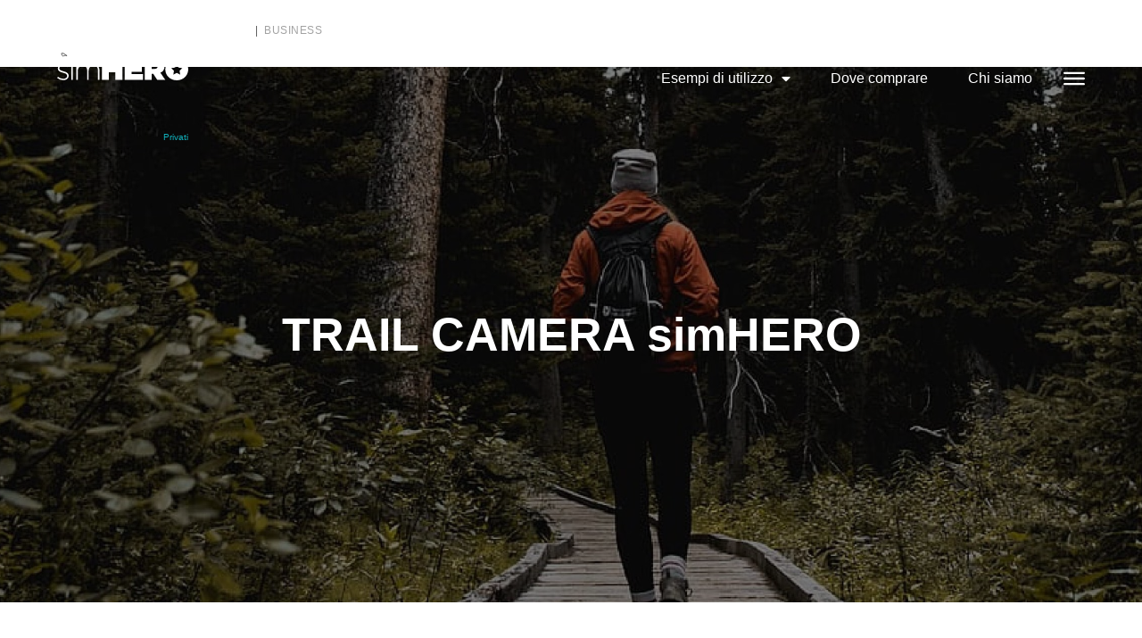

--- FILE ---
content_type: text/html; charset=UTF-8
request_url: http://www.simhero.com/it/casi-di-utilizzo-di-simhero/trail-camera/
body_size: 22079
content:
<!doctype html>
<html lang="it-IT">
<head>
	<meta charset="UTF-8">
		<meta name="viewport" content="width=device-width, initial-scale=1">
	<link rel="profile" href="http://gmpg.org/xfn/11">
	<meta name='robots' content='index, follow, max-image-preview:large, max-snippet:-1, max-video-preview:-1' />
<link rel="alternate" hreflang="en" href="http://www.simhero.com/use-cases/trail-cameras/" />
<link rel="alternate" hreflang="de" href="http://www.simhero.com/de/anwendungsfaelle/kamerafallen/" />
<link rel="alternate" hreflang="fr" href="http://www.simhero.com/fr/cas-d-utilisation/cameras-de-chasse/" />
<link rel="alternate" hreflang="it" href="http://www.simhero.com/it/casi-di-utilizzo-di-simhero/trail-camera/" />
<link rel="alternate" hreflang="es" href="http://www.simhero.com/es/casos-practicos/camaras-de-rastreo/" />
<link rel="alternate" hreflang="cn" href="http://www.simhero.com/cn/%e4%bd%bf%e7%94%a8%e6%a1%88%e4%be%8b/%e7%94%a8%e4%ba%8e%e8%bf%bd%e8%b8%aa%e7%9b%b8%e6%9c%ba/" />
<link rel="alternate" hreflang="x-default" href="http://www.simhero.com/use-cases/trail-cameras/" />

	<!-- This site is optimized with the Yoast SEO plugin v23.4 - https://yoast.com/wordpress/plugins/seo/ -->
	<title>Trail camera - simHERO</title>
	<link rel="canonical" href="http://www.simhero.com/it/casi-di-utilizzo-di-simhero/trail-camera/" />
	<meta property="og:locale" content="it_IT" />
	<meta property="og:type" content="article" />
	<meta property="og:title" content="Trail camera - simHERO" />
	<meta property="og:description" content="TRAIL CAMERA simHERO SIM card IoT simHERO per trail camera La SIM card IoT di simHERO ha avuto un notevole impatto nel settore delle trail camera ed è una delle SIM card preferite per le trail camera in tutto il Mondo. Ecco alcuni dei motivi per cui i cacciatori si fidano di simHERO: Sempre allerta [&hellip;]" />
	<meta property="og:url" content="http://www.simhero.com/it/casi-di-utilizzo-di-simhero/trail-camera/" />
	<meta property="og:site_name" content="simHERO" />
	<meta property="article:publisher" content="https://www.facebook.com/freeewaysimhero/" />
	<meta property="article:modified_time" content="2021-01-13T09:13:59+00:00" />
	<meta property="og:image" content="http://www.simhero.com/wp-content/uploads/2020/07/trail-camera-join-the-path-1-1-scaled.jpg" />
	<meta property="og:image:width" content="1600" />
	<meta property="og:image:height" content="667" />
	<meta property="og:image:type" content="image/jpeg" />
	<meta name="twitter:card" content="summary_large_image" />
	<meta name="twitter:label1" content="Tempo di lettura stimato" />
	<meta name="twitter:data1" content="2 minuti" />
	<script type="application/ld+json" class="yoast-schema-graph">{"@context":"https://schema.org","@graph":[{"@type":"WebPage","@id":"http://www.simhero.com/it/casi-di-utilizzo-di-simhero/trail-camera/","url":"http://www.simhero.com/it/casi-di-utilizzo-di-simhero/trail-camera/","name":"Trail camera - simHERO","isPartOf":{"@id":"https://simhero.com/#website"},"primaryImageOfPage":{"@id":"http://www.simhero.com/it/casi-di-utilizzo-di-simhero/trail-camera/#primaryimage"},"image":{"@id":"http://www.simhero.com/it/casi-di-utilizzo-di-simhero/trail-camera/#primaryimage"},"thumbnailUrl":"http://www.simhero.com/wp-content/uploads/2020/07/trail-camera-join-the-path-1-1-scaled.jpg","datePublished":"2020-11-24T09:47:34+00:00","dateModified":"2021-01-13T09:13:59+00:00","breadcrumb":{"@id":"http://www.simhero.com/it/casi-di-utilizzo-di-simhero/trail-camera/#breadcrumb"},"inLanguage":"it-IT","potentialAction":[{"@type":"ReadAction","target":["http://www.simhero.com/it/casi-di-utilizzo-di-simhero/trail-camera/"]}]},{"@type":"ImageObject","inLanguage":"it-IT","@id":"http://www.simhero.com/it/casi-di-utilizzo-di-simhero/trail-camera/#primaryimage","url":"http://www.simhero.com/wp-content/uploads/2020/07/trail-camera-join-the-path-1-1-scaled.jpg","contentUrl":"http://www.simhero.com/wp-content/uploads/2020/07/trail-camera-join-the-path-1-1-scaled.jpg","width":1600,"height":667},{"@type":"BreadcrumbList","@id":"http://www.simhero.com/it/casi-di-utilizzo-di-simhero/trail-camera/#breadcrumb","itemListElement":[{"@type":"ListItem","position":1,"name":"Home","item":"https://www.simhero.com/it/"},{"@type":"ListItem","position":2,"name":"Casi di utilizzo","item":"https://www.simhero.com/it/casi-di-utilizzo-di-simhero/"},{"@type":"ListItem","position":3,"name":"Trail camera"}]},{"@type":"WebSite","@id":"https://simhero.com/#website","url":"https://simhero.com/","name":"simHERO","description":"","potentialAction":[{"@type":"SearchAction","target":{"@type":"EntryPoint","urlTemplate":"https://simhero.com/?s={search_term_string}"},"query-input":{"@type":"PropertyValueSpecification","valueRequired":true,"valueName":"search_term_string"}}],"inLanguage":"it-IT"}]}</script>
	<!-- / Yoast SEO plugin. -->


<link rel='dns-prefetch' href='//simhero.com' />
<link rel="alternate" type="application/rss+xml" title="simHERO &raquo; Feed" href="http://www.simhero.com/it/feed/" />
<link rel="alternate" type="application/rss+xml" title="simHERO &raquo; Feed dei commenti" href="http://www.simhero.com/it/comments/feed/" />
<script>
window._wpemojiSettings = {"baseUrl":"https:\/\/s.w.org\/images\/core\/emoji\/15.0.3\/72x72\/","ext":".png","svgUrl":"https:\/\/s.w.org\/images\/core\/emoji\/15.0.3\/svg\/","svgExt":".svg","source":{"concatemoji":"http:\/\/www.simhero.com\/wp-includes\/js\/wp-emoji-release.min.js?ver=6.5.7"}};
/*! This file is auto-generated */
!function(i,n){var o,s,e;function c(e){try{var t={supportTests:e,timestamp:(new Date).valueOf()};sessionStorage.setItem(o,JSON.stringify(t))}catch(e){}}function p(e,t,n){e.clearRect(0,0,e.canvas.width,e.canvas.height),e.fillText(t,0,0);var t=new Uint32Array(e.getImageData(0,0,e.canvas.width,e.canvas.height).data),r=(e.clearRect(0,0,e.canvas.width,e.canvas.height),e.fillText(n,0,0),new Uint32Array(e.getImageData(0,0,e.canvas.width,e.canvas.height).data));return t.every(function(e,t){return e===r[t]})}function u(e,t,n){switch(t){case"flag":return n(e,"\ud83c\udff3\ufe0f\u200d\u26a7\ufe0f","\ud83c\udff3\ufe0f\u200b\u26a7\ufe0f")?!1:!n(e,"\ud83c\uddfa\ud83c\uddf3","\ud83c\uddfa\u200b\ud83c\uddf3")&&!n(e,"\ud83c\udff4\udb40\udc67\udb40\udc62\udb40\udc65\udb40\udc6e\udb40\udc67\udb40\udc7f","\ud83c\udff4\u200b\udb40\udc67\u200b\udb40\udc62\u200b\udb40\udc65\u200b\udb40\udc6e\u200b\udb40\udc67\u200b\udb40\udc7f");case"emoji":return!n(e,"\ud83d\udc26\u200d\u2b1b","\ud83d\udc26\u200b\u2b1b")}return!1}function f(e,t,n){var r="undefined"!=typeof WorkerGlobalScope&&self instanceof WorkerGlobalScope?new OffscreenCanvas(300,150):i.createElement("canvas"),a=r.getContext("2d",{willReadFrequently:!0}),o=(a.textBaseline="top",a.font="600 32px Arial",{});return e.forEach(function(e){o[e]=t(a,e,n)}),o}function t(e){var t=i.createElement("script");t.src=e,t.defer=!0,i.head.appendChild(t)}"undefined"!=typeof Promise&&(o="wpEmojiSettingsSupports",s=["flag","emoji"],n.supports={everything:!0,everythingExceptFlag:!0},e=new Promise(function(e){i.addEventListener("DOMContentLoaded",e,{once:!0})}),new Promise(function(t){var n=function(){try{var e=JSON.parse(sessionStorage.getItem(o));if("object"==typeof e&&"number"==typeof e.timestamp&&(new Date).valueOf()<e.timestamp+604800&&"object"==typeof e.supportTests)return e.supportTests}catch(e){}return null}();if(!n){if("undefined"!=typeof Worker&&"undefined"!=typeof OffscreenCanvas&&"undefined"!=typeof URL&&URL.createObjectURL&&"undefined"!=typeof Blob)try{var e="postMessage("+f.toString()+"("+[JSON.stringify(s),u.toString(),p.toString()].join(",")+"));",r=new Blob([e],{type:"text/javascript"}),a=new Worker(URL.createObjectURL(r),{name:"wpTestEmojiSupports"});return void(a.onmessage=function(e){c(n=e.data),a.terminate(),t(n)})}catch(e){}c(n=f(s,u,p))}t(n)}).then(function(e){for(var t in e)n.supports[t]=e[t],n.supports.everything=n.supports.everything&&n.supports[t],"flag"!==t&&(n.supports.everythingExceptFlag=n.supports.everythingExceptFlag&&n.supports[t]);n.supports.everythingExceptFlag=n.supports.everythingExceptFlag&&!n.supports.flag,n.DOMReady=!1,n.readyCallback=function(){n.DOMReady=!0}}).then(function(){return e}).then(function(){var e;n.supports.everything||(n.readyCallback(),(e=n.source||{}).concatemoji?t(e.concatemoji):e.wpemoji&&e.twemoji&&(t(e.twemoji),t(e.wpemoji)))}))}((window,document),window._wpemojiSettings);
</script>
<style id='wp-emoji-styles-inline-css'>

	img.wp-smiley, img.emoji {
		display: inline !important;
		border: none !important;
		box-shadow: none !important;
		height: 1em !important;
		width: 1em !important;
		margin: 0 0.07em !important;
		vertical-align: -0.1em !important;
		background: none !important;
		padding: 0 !important;
	}
</style>
<style id='safe-svg-svg-icon-style-inline-css'>
.safe-svg-cover{text-align:center}.safe-svg-cover .safe-svg-inside{display:inline-block;max-width:100%}.safe-svg-cover svg{height:100%;max-height:100%;max-width:100%;width:100%}

</style>
<style id='classic-theme-styles-inline-css'>
/*! This file is auto-generated */
.wp-block-button__link{color:#fff;background-color:#32373c;border-radius:9999px;box-shadow:none;text-decoration:none;padding:calc(.667em + 2px) calc(1.333em + 2px);font-size:1.125em}.wp-block-file__button{background:#32373c;color:#fff;text-decoration:none}
</style>
<style id='global-styles-inline-css'>
body{--wp--preset--color--black: #000000;--wp--preset--color--cyan-bluish-gray: #abb8c3;--wp--preset--color--white: #ffffff;--wp--preset--color--pale-pink: #f78da7;--wp--preset--color--vivid-red: #cf2e2e;--wp--preset--color--luminous-vivid-orange: #ff6900;--wp--preset--color--luminous-vivid-amber: #fcb900;--wp--preset--color--light-green-cyan: #7bdcb5;--wp--preset--color--vivid-green-cyan: #00d084;--wp--preset--color--pale-cyan-blue: #8ed1fc;--wp--preset--color--vivid-cyan-blue: #0693e3;--wp--preset--color--vivid-purple: #9b51e0;--wp--preset--gradient--vivid-cyan-blue-to-vivid-purple: linear-gradient(135deg,rgba(6,147,227,1) 0%,rgb(155,81,224) 100%);--wp--preset--gradient--light-green-cyan-to-vivid-green-cyan: linear-gradient(135deg,rgb(122,220,180) 0%,rgb(0,208,130) 100%);--wp--preset--gradient--luminous-vivid-amber-to-luminous-vivid-orange: linear-gradient(135deg,rgba(252,185,0,1) 0%,rgba(255,105,0,1) 100%);--wp--preset--gradient--luminous-vivid-orange-to-vivid-red: linear-gradient(135deg,rgba(255,105,0,1) 0%,rgb(207,46,46) 100%);--wp--preset--gradient--very-light-gray-to-cyan-bluish-gray: linear-gradient(135deg,rgb(238,238,238) 0%,rgb(169,184,195) 100%);--wp--preset--gradient--cool-to-warm-spectrum: linear-gradient(135deg,rgb(74,234,220) 0%,rgb(151,120,209) 20%,rgb(207,42,186) 40%,rgb(238,44,130) 60%,rgb(251,105,98) 80%,rgb(254,248,76) 100%);--wp--preset--gradient--blush-light-purple: linear-gradient(135deg,rgb(255,206,236) 0%,rgb(152,150,240) 100%);--wp--preset--gradient--blush-bordeaux: linear-gradient(135deg,rgb(254,205,165) 0%,rgb(254,45,45) 50%,rgb(107,0,62) 100%);--wp--preset--gradient--luminous-dusk: linear-gradient(135deg,rgb(255,203,112) 0%,rgb(199,81,192) 50%,rgb(65,88,208) 100%);--wp--preset--gradient--pale-ocean: linear-gradient(135deg,rgb(255,245,203) 0%,rgb(182,227,212) 50%,rgb(51,167,181) 100%);--wp--preset--gradient--electric-grass: linear-gradient(135deg,rgb(202,248,128) 0%,rgb(113,206,126) 100%);--wp--preset--gradient--midnight: linear-gradient(135deg,rgb(2,3,129) 0%,rgb(40,116,252) 100%);--wp--preset--font-size--small: 13px;--wp--preset--font-size--medium: 20px;--wp--preset--font-size--large: 36px;--wp--preset--font-size--x-large: 42px;--wp--preset--spacing--20: 0.44rem;--wp--preset--spacing--30: 0.67rem;--wp--preset--spacing--40: 1rem;--wp--preset--spacing--50: 1.5rem;--wp--preset--spacing--60: 2.25rem;--wp--preset--spacing--70: 3.38rem;--wp--preset--spacing--80: 5.06rem;--wp--preset--shadow--natural: 6px 6px 9px rgba(0, 0, 0, 0.2);--wp--preset--shadow--deep: 12px 12px 50px rgba(0, 0, 0, 0.4);--wp--preset--shadow--sharp: 6px 6px 0px rgba(0, 0, 0, 0.2);--wp--preset--shadow--outlined: 6px 6px 0px -3px rgba(255, 255, 255, 1), 6px 6px rgba(0, 0, 0, 1);--wp--preset--shadow--crisp: 6px 6px 0px rgba(0, 0, 0, 1);}:where(.is-layout-flex){gap: 0.5em;}:where(.is-layout-grid){gap: 0.5em;}body .is-layout-flex{display: flex;}body .is-layout-flex{flex-wrap: wrap;align-items: center;}body .is-layout-flex > *{margin: 0;}body .is-layout-grid{display: grid;}body .is-layout-grid > *{margin: 0;}:where(.wp-block-columns.is-layout-flex){gap: 2em;}:where(.wp-block-columns.is-layout-grid){gap: 2em;}:where(.wp-block-post-template.is-layout-flex){gap: 1.25em;}:where(.wp-block-post-template.is-layout-grid){gap: 1.25em;}.has-black-color{color: var(--wp--preset--color--black) !important;}.has-cyan-bluish-gray-color{color: var(--wp--preset--color--cyan-bluish-gray) !important;}.has-white-color{color: var(--wp--preset--color--white) !important;}.has-pale-pink-color{color: var(--wp--preset--color--pale-pink) !important;}.has-vivid-red-color{color: var(--wp--preset--color--vivid-red) !important;}.has-luminous-vivid-orange-color{color: var(--wp--preset--color--luminous-vivid-orange) !important;}.has-luminous-vivid-amber-color{color: var(--wp--preset--color--luminous-vivid-amber) !important;}.has-light-green-cyan-color{color: var(--wp--preset--color--light-green-cyan) !important;}.has-vivid-green-cyan-color{color: var(--wp--preset--color--vivid-green-cyan) !important;}.has-pale-cyan-blue-color{color: var(--wp--preset--color--pale-cyan-blue) !important;}.has-vivid-cyan-blue-color{color: var(--wp--preset--color--vivid-cyan-blue) !important;}.has-vivid-purple-color{color: var(--wp--preset--color--vivid-purple) !important;}.has-black-background-color{background-color: var(--wp--preset--color--black) !important;}.has-cyan-bluish-gray-background-color{background-color: var(--wp--preset--color--cyan-bluish-gray) !important;}.has-white-background-color{background-color: var(--wp--preset--color--white) !important;}.has-pale-pink-background-color{background-color: var(--wp--preset--color--pale-pink) !important;}.has-vivid-red-background-color{background-color: var(--wp--preset--color--vivid-red) !important;}.has-luminous-vivid-orange-background-color{background-color: var(--wp--preset--color--luminous-vivid-orange) !important;}.has-luminous-vivid-amber-background-color{background-color: var(--wp--preset--color--luminous-vivid-amber) !important;}.has-light-green-cyan-background-color{background-color: var(--wp--preset--color--light-green-cyan) !important;}.has-vivid-green-cyan-background-color{background-color: var(--wp--preset--color--vivid-green-cyan) !important;}.has-pale-cyan-blue-background-color{background-color: var(--wp--preset--color--pale-cyan-blue) !important;}.has-vivid-cyan-blue-background-color{background-color: var(--wp--preset--color--vivid-cyan-blue) !important;}.has-vivid-purple-background-color{background-color: var(--wp--preset--color--vivid-purple) !important;}.has-black-border-color{border-color: var(--wp--preset--color--black) !important;}.has-cyan-bluish-gray-border-color{border-color: var(--wp--preset--color--cyan-bluish-gray) !important;}.has-white-border-color{border-color: var(--wp--preset--color--white) !important;}.has-pale-pink-border-color{border-color: var(--wp--preset--color--pale-pink) !important;}.has-vivid-red-border-color{border-color: var(--wp--preset--color--vivid-red) !important;}.has-luminous-vivid-orange-border-color{border-color: var(--wp--preset--color--luminous-vivid-orange) !important;}.has-luminous-vivid-amber-border-color{border-color: var(--wp--preset--color--luminous-vivid-amber) !important;}.has-light-green-cyan-border-color{border-color: var(--wp--preset--color--light-green-cyan) !important;}.has-vivid-green-cyan-border-color{border-color: var(--wp--preset--color--vivid-green-cyan) !important;}.has-pale-cyan-blue-border-color{border-color: var(--wp--preset--color--pale-cyan-blue) !important;}.has-vivid-cyan-blue-border-color{border-color: var(--wp--preset--color--vivid-cyan-blue) !important;}.has-vivid-purple-border-color{border-color: var(--wp--preset--color--vivid-purple) !important;}.has-vivid-cyan-blue-to-vivid-purple-gradient-background{background: var(--wp--preset--gradient--vivid-cyan-blue-to-vivid-purple) !important;}.has-light-green-cyan-to-vivid-green-cyan-gradient-background{background: var(--wp--preset--gradient--light-green-cyan-to-vivid-green-cyan) !important;}.has-luminous-vivid-amber-to-luminous-vivid-orange-gradient-background{background: var(--wp--preset--gradient--luminous-vivid-amber-to-luminous-vivid-orange) !important;}.has-luminous-vivid-orange-to-vivid-red-gradient-background{background: var(--wp--preset--gradient--luminous-vivid-orange-to-vivid-red) !important;}.has-very-light-gray-to-cyan-bluish-gray-gradient-background{background: var(--wp--preset--gradient--very-light-gray-to-cyan-bluish-gray) !important;}.has-cool-to-warm-spectrum-gradient-background{background: var(--wp--preset--gradient--cool-to-warm-spectrum) !important;}.has-blush-light-purple-gradient-background{background: var(--wp--preset--gradient--blush-light-purple) !important;}.has-blush-bordeaux-gradient-background{background: var(--wp--preset--gradient--blush-bordeaux) !important;}.has-luminous-dusk-gradient-background{background: var(--wp--preset--gradient--luminous-dusk) !important;}.has-pale-ocean-gradient-background{background: var(--wp--preset--gradient--pale-ocean) !important;}.has-electric-grass-gradient-background{background: var(--wp--preset--gradient--electric-grass) !important;}.has-midnight-gradient-background{background: var(--wp--preset--gradient--midnight) !important;}.has-small-font-size{font-size: var(--wp--preset--font-size--small) !important;}.has-medium-font-size{font-size: var(--wp--preset--font-size--medium) !important;}.has-large-font-size{font-size: var(--wp--preset--font-size--large) !important;}.has-x-large-font-size{font-size: var(--wp--preset--font-size--x-large) !important;}
.wp-block-navigation a:where(:not(.wp-element-button)){color: inherit;}
:where(.wp-block-post-template.is-layout-flex){gap: 1.25em;}:where(.wp-block-post-template.is-layout-grid){gap: 1.25em;}
:where(.wp-block-columns.is-layout-flex){gap: 2em;}:where(.wp-block-columns.is-layout-grid){gap: 2em;}
.wp-block-pullquote{font-size: 1.5em;line-height: 1.6;}
</style>
<link rel='stylesheet' id='wpml-blocks-css' href='http://www.simhero.com/wp-content/plugins/sitepress-multilingual-cms/dist/css/blocks/styles.css?ver=4.6.9' media='all' />
<link rel='stylesheet' id='wpml-legacy-horizontal-list-0-css' href='http://simhero.com/wp-content/plugins/sitepress-multilingual-cms/templates/language-switchers/legacy-list-horizontal/style.min.css?ver=1' media='all' />
<link rel='stylesheet' id='wpml-menu-item-0-css' href='http://simhero.com/wp-content/plugins/sitepress-multilingual-cms/templates/language-switchers/menu-item/style.min.css?ver=1' media='all' />
<link rel='stylesheet' id='hello-elementor-theme-style-css' href='http://www.simhero.com/wp-content/themes/hello-elementor/theme.min.css?ver=3.0.2' media='all' />
<link rel='stylesheet' id='hello-elementor-child-style-css' href='http://www.simhero.com/wp-content/themes/hello-theme-child-master/style.css?ver=1.0.0' media='all' />
<link rel='stylesheet' id='hello-elementor-css' href='http://www.simhero.com/wp-content/themes/hello-elementor/style.min.css?ver=3.0.2' media='all' />
<link rel='stylesheet' id='hello-elementor-header-footer-css' href='http://www.simhero.com/wp-content/themes/hello-elementor/header-footer.min.css?ver=3.0.2' media='all' />
<link rel='stylesheet' id='elementor-icons-css' href='http://www.simhero.com/wp-content/plugins/elementor/assets/lib/eicons/css/elementor-icons.min.css?ver=5.30.0' media='all' />
<link rel='stylesheet' id='elementor-frontend-css' href='http://www.simhero.com/wp-content/plugins/elementor/assets/css/frontend.min.css?ver=3.22.1' media='all' />
<link rel='stylesheet' id='swiper-css' href='http://www.simhero.com/wp-content/plugins/elementor/assets/lib/swiper/v8/css/swiper.min.css?ver=8.4.5' media='all' />
<link rel='stylesheet' id='elementor-post-16-css' href='http://www.simhero.com/wp-content/uploads/elementor/css/post-16.css?ver=1718788121' media='all' />
<link rel='stylesheet' id='powerpack-frontend-css' href='http://www.simhero.com/wp-content/plugins/powerpack-lite-for-elementor/assets/css/min/frontend.min.css?ver=2.7.22' media='all' />
<link rel='stylesheet' id='elementor-pro-css' href='http://www.simhero.com/wp-content/plugins/elementor-pro/assets/css/frontend.min.css?ver=3.21.3' media='all' />
<link rel='stylesheet' id='font-awesome-5-all-css' href='http://www.simhero.com/wp-content/plugins/elementor/assets/lib/font-awesome/css/all.min.css?ver=3.22.1' media='all' />
<link rel='stylesheet' id='font-awesome-4-shim-css' href='http://www.simhero.com/wp-content/plugins/elementor/assets/lib/font-awesome/css/v4-shims.min.css?ver=3.22.1' media='all' />
<link rel='stylesheet' id='elementor-global-css' href='http://www.simhero.com/wp-content/uploads/elementor/css/global.css?ver=1718788119' media='all' />
<link rel='stylesheet' id='elementor-post-3024-css' href='http://www.simhero.com/wp-content/uploads/elementor/css/post-3024.css?ver=1718795098' media='all' />
<link rel='stylesheet' id='elementor-post-3177-css' href='http://www.simhero.com/wp-content/uploads/elementor/css/post-3177.css?ver=1718788318' media='all' />
<link rel='stylesheet' id='elementor-post-3172-css' href='http://www.simhero.com/wp-content/uploads/elementor/css/post-3172.css?ver=1718788318' media='all' />
<link rel='stylesheet' id='elementor-post-3484-css' href='http://www.simhero.com/wp-content/uploads/elementor/css/post-3484.css?ver=1718788318' media='all' />
<link rel='stylesheet' id='google-fonts-1-css' href='//www.simhero.com/wp-content/uploads/omgf/google-fonts-1/google-fonts-1.css?ver=1661328661' media='all' />
<link rel='stylesheet' id='elementor-icons-shared-0-css' href='http://www.simhero.com/wp-content/plugins/elementor/assets/lib/font-awesome/css/fontawesome.min.css?ver=5.15.3' media='all' />
<link rel='stylesheet' id='elementor-icons-fa-solid-css' href='http://www.simhero.com/wp-content/plugins/elementor/assets/lib/font-awesome/css/solid.min.css?ver=5.15.3' media='all' />
<link rel='stylesheet' id='elementor-icons-fa-brands-css' href='http://www.simhero.com/wp-content/plugins/elementor/assets/lib/font-awesome/css/brands.min.css?ver=5.15.3' media='all' />
<script src="http://www.simhero.com/wp-content/plugins/elementor/assets/lib/font-awesome/js/v4-shims.min.js?ver=3.22.1" id="font-awesome-4-shim-js"></script>
<link rel="https://api.w.org/" href="http://www.simhero.com/it/wp-json/" /><link rel="alternate" type="application/json" href="http://www.simhero.com/it/wp-json/wp/v2/pages/3024" /><link rel="EditURI" type="application/rsd+xml" title="RSD" href="http://www.simhero.com/xmlrpc.php?rsd" />
<link rel='shortlink' href='http://www.simhero.com/it/?p=3024' />
<link rel="alternate" type="application/json+oembed" href="http://www.simhero.com/it/wp-json/oembed/1.0/embed?url=http%3A%2F%2Fwww.simhero.com%2Fit%2Fcasi-di-utilizzo-di-simhero%2Ftrail-camera%2F" />
<link rel="alternate" type="text/xml+oembed" href="http://www.simhero.com/it/wp-json/oembed/1.0/embed?url=http%3A%2F%2Fwww.simhero.com%2Fit%2Fcasi-di-utilizzo-di-simhero%2Ftrail-camera%2F&#038;format=xml" />
<meta name="generator" content="WPML ver:4.6.9 stt:65,1,4,3,27,2;" />
<script>document.createElement( "picture" );if(!window.HTMLPictureElement && document.addEventListener) {window.addEventListener("DOMContentLoaded", function() {var s = document.createElement("script");s.src = "http://www.simhero.com/wp-content/plugins/webp-express/js/picturefill.min.js";document.body.appendChild(s);});}</script><meta name="generator" content="Elementor 3.22.1; features: e_optimized_assets_loading, additional_custom_breakpoints; settings: css_print_method-external, google_font-enabled, font_display-auto">
<link rel="icon" href="http://www.simhero.com/wp-content/uploads/2020/07/cropped-simhero-favicon-32x32.png" sizes="32x32" />
<link rel="icon" href="http://www.simhero.com/wp-content/uploads/2020/07/cropped-simhero-favicon-192x192.png" sizes="192x192" />
<link rel="apple-touch-icon" href="http://www.simhero.com/wp-content/uploads/2020/07/cropped-simhero-favicon-180x180.png" />
<meta name="msapplication-TileImage" content="http://www.simhero.com/wp-content/uploads/2020/07/cropped-simhero-favicon-270x270.png" />
		<style id="wp-custom-css">
			.tuerkis svg .a {
	fill:#11b1bc !important
}

a {color:#11b1bc;}

/*BG IMAGES:CENTER CENTER*/
div[data-elementor-type="wp-page"] section:first-child {
	background-position:center center !important;
}

/*START HEADER: BOTTOM CENTER*/
.page-id-3104 div[data-elementor-type="wp-page"] section:first-child, .page-id-3008 div[data-elementor-type="wp-page"] section:first-child, .page-id-2 div[data-elementor-type="wp-page"] section:first-child, .page-id-1505 div[data-elementor-type="wp-page"] section:first-child,.page-id-2226 div[data-elementor-type="wp-page"] section:first-child, .page-id-2332 div[data-elementor-type="wp-page"] section:first-child, .page-id-2542 div[data-elementor-type="wp-page"] section:first-child, .page-id-2457 div[data-elementor-type="wp-page"] section:first-child, .page-id-3324 div[data-elementor-type="wp-page"] section:first-child, .page-id-3496 div[data-elementor-type="wp-page"] section:first-child, .page-id-3878 div[data-elementor-type="wp-page"] section:first-child, .page-id-3933 div[data-elementor-type="wp-page"] section:first-child {
	background-position:bottom center !important;
}



/*ALIGN BOTTOM*/
.bottom-align .elementor-widget-wrap {
	flex-direction:column;
}

.bottom-align .elementor-widget-button {
	margin-top:auto;
}

/*MOBILE*/
@media(max-width:767px){
	h2 {
		font-size:25px !important
	}
	
	.partner-small h2 {
		font-size:16px !important
	}
	
	h3 {
		font-size:14px !important
	}
	
	p, .pp-info-list-description {
		font-size:14px !important
	}
}

/*POST GRID*/
.elementor-post__card .elementor-post__thumbnail__link {
	order:1;
} 

.elementor-post__card .elementor-post__badge {
	order:2;
	position:static;
	background:transparent !important;
	margin-bottom:0 !important
} 

.category-tech-update .elementor-post__badge { 
	color: #11b1bc;
}

.category-interview .elementor-post__badge { 
	color: #ffb007;
}

.category-how-to .elementor-post__badge { 
	color: #4191ed;
}


.category-about-iot .elementor-post__badge { 
	color: #00cc66;
}

.category-conference .elementor-post__badge { 
	color: #cb48b7;
}

.category-customer-story .elementor-post__badge { 
	color: #61E786;
}

.category-iot-news .elementor-post__badge { 
	color: #EE7B30;
}

.category-iot-use-case .elementor-post__badge { 
	color: #320E3B;
}

.category-simhero-partner .elementor-post__badge { 
	color: #c047f5;
}

.category-network-news .elementor-post__badge { 
	color: #2274A5;
}

.category-our-products .elementor-post__badge { 
	color: #f75c03;
}

.category-our-team .elementor-post__badge { 
	color: #d90368;
}



.elementor-post__card .elementor-post__text {
	order:3;
}

.elementor-post__card .elementor-post__meta-data {
	order:4;
}

/*POST PAGE*/
.category-how-to .elementor-post-info__terms-list-item {
	color:#4191ed !important;
	text-transform:uppercase;
	font-size:12px;
}

.category-tech-update .elementor-post-info__terms-list-item {
	color:#11b1bc !important;
	text-transform:uppercase;
	font-size:12px;
}

.category-interview .elementor-post-info__terms-list-item {
	color:#ffb007 !important;
	text-transform:uppercase;
	font-size:12px;
}

.category-about-iot .elementor-post-info__terms-list-item {
	color: #00cc66 !important; 
}

.category-conference .elementor-post-info__terms-list-item {
	color: #cb48b7 !important; 
}

.category-customer-story .elementor-post-info__terms-list-item {
	color: #61E786 !important; 
}
.category-iot-news .elementor-post-info__terms-list-item {
	color: #EE7B30 !important; 
}

.category-iot-use-case .elementor-post-info__terms-list-item {
	color: #320E3B !important; 
}

.category-network-news .elementor-post-info__terms-list-item {
	color: #2274A5 !important; 
}

.category-simhero-partner .elementor-post-info__terms-list-item {
	color: #c047f5 !important; 
}

.category-our-products .elementor-post-info__terms-list-item {
	color: #f75c03 !important; 
}

.category-our-team .elementor-post-info__terms-list-item {
	color: #d90368 !important; 
}

/*QUICKLINKS*/
#menu-1-71b54304 a:before {
	background-color:#11b1bc;
}

/*MENU*/
.menue nav {
	display:flex;
	justify-content:center;
	/*height: 100vh;*/
align-items: center;
}

.menue nav a {
	line-height:30px;
	text-align:center;
	display:inherit;
}

.menue nav a:hover {
	line-height:30px !important;
	
}

.elementor-nav-menu a, .elementor-nav-menu a:focus, .elementor-nav-menu a:hover {
    
    line-height: 30px;
}

.sub-menu a {
	font-size:18px !important;
}

.eicon-close::before {
    content: url('http://simhero.users.aboliton.at/wp-content/uploads/2020/06/close.svg') !important;
}

.elementor-nav-menu--indicator-classic .elementor-nav-menu .sub-arrow i::before {
    margin-right: -10px;
}

/*NINJA FORMS*/
@media(min-width:1025px){
nf-field .year {
	width:30%;
	float:left;
	clear:none;	
}

nf-field .second {
	margin:0 5%;
}
	}

.ninja-forms-req-symbol {
    color: #11b1bc !important;
}

.nf-field-label label {
	font-size:14px !important;
	font-weight:600 !important;
	font-family: 'Montserrat';
	
}

input:not([type="button"]) {
    background: #fff !important;
    border: 1px solid #ddd;
    border-radius: 0;
    box-shadow: none;
   height:45px !important;
	width:100% !important
    
}
.nf-form-content textarea {
    background: #fff !important;
    border: 1px solid #ddd;
    border-radius: 0;
    box-shadow: none;
   
	width:100% !important 
}

.nf-form-content .list-select-wrap .nf-field-element > div {
	border: none !important
}

select {
	border:1px solid #ddd !important;
	color:#333 !important;
	height:45px !important;
}

.nf-form-content .list-select-wrap > div div {
	background-color:#fff !important;
}

.nf-form-content .list-select-wrap > div div:after {
	color:#ddd !important
}
input[type="button"] {
	background-color:#11b1bc !important;
	width:100% !important;
}

input[type="button"]:hover {
	color:#11b1bc !important;
	background-color:#fff !important;
	border:1px solid #11b1bc !important;
}

/*POPUP B2C*/
.elementor-element-38fd98df, .elementor-element-38fd98df > div,.elementor-element-28c31c3,.elementor-element-28c31c3 > div {
	height:100vh;
}

/*MAILCHIMP*/
.mc-field-group label {
	display:none;
}
.mc-field-group:first-child {
	width:40%;
	margin-right:20px
}

.mc-field-group:nth-child(2)  {
width:10%;
}

.mc-field-group input::placeholder {
	color:#999;
	opacity:1
}

.mc-field-group input::-webkit-input-placeholder { /* Edge */
  color: #999;
}

.mc-field-group input:-ms-input-placeholder { /* Internet Explorer 10-11 */
  color: #999;
}

#mce-LANGUAGE {
	color:#999 !important;
	border-radius:0;
}

#mc_embed_signup_scroll .clear  {
width:100%;
	background:transparent !important;
	text-align:center;
	margin-top:8px
}

#mc_embed_signup_scroll .button {
	width:auto !important;
	background-color:#33BAC2 !important;
	border:1px solid #33BAC2;
	color:#fff;
	font-size:18px;
	font-weight: 500;
}


#mc_embed_signup_scroll .button:hover {
	background-color:transparent !important;
	color:#33BAC2;
}

#mc_embed_signup_scroll {
	display:flex;
	flex-wrap:wrap;
	justify-items:center;
	justify-content:center
}

@media(max-width:767px){
	.mc-field-group:first-child {
		width:100% !important;
		margin-right:0px;
		margin-bottom:10px
	}
	
	.mc-field-group:nth-child(2) {
		width:40% !important;
		margin-right:0;
	}
}

.karten .elementor-widget-wrap {
	flex-direction:column;
}
.karten .elementor-widget-button {
	margin-top:auto;
}




/*Sprachswitcher*/
.wpml-ls-item a  {
	font-size:12px !important;
	padding-bottom:0 !important;
	padding-top:14px !important;
	color:#fff !important;
}

.wpml-ls-item a:before {
	display:none;
}

.wpml-ls-item ul {
	background:transparent !important;
	/*border:1px solid #999 !important;*/
	padding-left:0 !important
}

.wpml-ls-item li {
	border-bottom:none !important;
}

.wpml-ls-item ul a {
	font-weight:normal !important;
	padding-top:0 !important;
	color:#fff !important;
	padding-left:13px !important;
	justify-content: left !important;
}

.quicklinks:not(.elementor-sticky--effects) .wpml-ls-item ul a:hover {
	background-color:transparent !important;
	color:#11B1BC !important;
}

.elementor-location-popup .wpml-ls-legacy-list-horizontal ul {
	text-align:center;
}

.elementor-location-popup .wpml-ls-legacy-list-horizontal li:not(:last-child) {
	border-right:1px solid #fff;
}

.elementor-location-popup .wpml-ls-legacy-list-horizontal li a {
	padding-top:0 !important;
}

/*DYNAMIC HEADER*/
html[lang="zh-hans"] .elementor-headline-dynamic-wrapper {
	width: auto !important;
}

/*ausblenden
.wpml-ls-item {
	display:none !important;
}
*/

/*BLOG PAGE BUTTON ALIGN */
.elementor-post__text {
	display: flex;
  flex-direction: column;
  flex-grow: 1;
	
}

.elementor-post__read-more {
	margin-top:auto;
}

.elementor-location-footer section:first-child {
	padding: 5% 0 5% 0 !important;
}

/*ABSTÄNDE HEADINGS SINGLE POST*/
.single-post h1, .single-post h2, .single-post h3, .single-post h4, .single-post h5, .single-post h6 {
	margin:15px 0;
}

/* QUOTES IN BLOGPOSTS */
.single-post blockquote {
	font-style:italic;
	display:flex;
	margin-left:0;
  margin-bottom:0;
}

.single-post blockquote:before {
	font-family: "Font Awesome 5 Free"; 
	font-weight: 900; 
	content: "\f10e";
	font-size:20px;
	margin-right:10px;
	
	color: #11b1bc;
}

.single-post blockquote + p {
	font-size:14px;
	margin-left:30px;
	
}

@media(max-width:1024px){
	.single-post h2 {
	font-size:20px !important;
		line-height:28px;
}
}

@media(max-width:767px){
	.single-post blockquote:before {
	font-size:16px;
}
	
	.single-post h2  {
	font-size:18px !important;
		line-height:26px;
}
	
	.single-post li  {
	font-size:14px !important;
		line-height:21px;
}
}		</style>
			
<!--	<script type="text/javascript">
	if(window.location.href.indexOf("business") > -1) {
	       alert("Alert: B2B");
	}
	</script>-->
	
	<!-- MAILCHIMP -->
<!--	<script id="mcjs">!function(c,h,i,m,p){m=c.createElement(h),p=c.getElementsByTagName(h)[0],m.async=1,m.src=i,p.parentNode.insertBefore(m,p)}(document,"script","https://chimpstatic.com/mcjs-connected/js/users/fc1a1b132bc49de81c1e04ceb/3775c7350250406863b5f0f4f.js");</script>
-->	
	<script type="text/javascript">
	urlCheck = window.location;
	var head = document.getElementsByTagName('head')[0];
	var mailchimp = document.createElement("script");
	mailchimp.id = "mcjs";
	mailchimp.innerHTML = '!function(c,h,i,m,p){m=c.createElement(h),p=c.getElementsByTagName(h)[0],m.async=1,m.src=i,p.parentNode.insertBefore(m,p)}(document,"script","https://chimpstatic.com/mcjs-connected/js/users/fc1a1b132bc49de81c1e04ceb/3775c7350250406863b5f0f4f.js");';
	
	if(window.location.href.indexOf("business") > -1) {
	    head.appendChild(mailchimp);
	}
	
	</script>
	
</head>
<body class="page-template page-template-elementor_header_footer page page-id-3024 page-child parent-pageid-3019 elementor-default elementor-template-full-width elementor-kit-16 elementor-page elementor-page-3024">

		<div data-elementor-type="header" data-elementor-id="3177" class="elementor elementor-3177 elementor-1565 elementor-location-header" data-elementor-post-type="elementor_library">
					<section class="elementor-section elementor-top-section elementor-element elementor-element-7bc195b7 elementor-section-full_width elementor-section-height-min-height elementor-section-items-stretch elementor-section-content-middle quicklinks elementor-section-height-default" data-id="7bc195b7" data-element_type="section" data-settings="{&quot;sticky&quot;:&quot;top&quot;,&quot;background_background&quot;:&quot;classic&quot;,&quot;motion_fx_motion_fx_scrolling&quot;:&quot;yes&quot;,&quot;sticky_effects_offset&quot;:100,&quot;animation&quot;:&quot;none&quot;,&quot;motion_fx_devices&quot;:[&quot;desktop&quot;,&quot;tablet&quot;,&quot;mobile&quot;],&quot;sticky_on&quot;:[&quot;desktop&quot;,&quot;tablet&quot;,&quot;mobile&quot;],&quot;sticky_offset&quot;:0}">
						<div class="elementor-container elementor-column-gap-default">
					<div class="elementor-column elementor-col-25 elementor-top-column elementor-element elementor-element-7ae86733 sim-logo" data-id="7ae86733" data-element_type="column">
			<div class="elementor-widget-wrap elementor-element-populated">
						<div class="elementor-element elementor-element-32d44cac logo elementor-view-default elementor-widget elementor-widget-icon" data-id="32d44cac" data-element_type="widget" data-settings="{&quot;_animation&quot;:&quot;none&quot;}" data-widget_type="icon.default">
				<div class="elementor-widget-container">
					<div class="elementor-icon-wrapper">
			<a class="elementor-icon" href="https://simhero.com/it/">
			<svg xmlns="http://www.w3.org/2000/svg" width="147" height="33.019" viewBox="0 0 147 33.019"><defs><style>.a{fill:#888;}</style></defs><g transform="translate(0 -0.011)"><g transform="translate(0 14.939)"><path d="M0,161.959l.972-1.31a10.023,10.023,0,0,0,6.16,2.251c2.323,0,4.144-1.279,4.144-3.264v-.072c0-2.016-2.159-2.763-4.543-3.438-2.793-.808-5.894-1.647-5.894-4.717v-.061c0-2.763,2.323-4.748,5.659-4.748a11.591,11.591,0,0,1,6.1,1.883l-.88,1.381a9.879,9.879,0,0,0-5.29-1.719c-2.353,0-3.909,1.279-3.909,3v.072c0,1.924,2.323,2.63,4.779,3.336,2.763.778,5.659,1.78,5.659,4.82v.072c0,3.06-2.63,5.014-5.925,5.014A11.748,11.748,0,0,1,0,161.959Z" transform="translate(0 -146.528)"></path><path d="M155.7,149.9h1.647v17.17H155.7Z" transform="translate(-139.768 -149.491)"></path><path d="M210.6,146.309h1.647v3.06c1.115-1.78,2.66-3.469,5.72-3.469a6.163,6.163,0,0,1,5.792,3.7,6.821,6.821,0,0,1,6.191-3.7c4.073,0,6.6,2.865,6.6,7.173v10.406H234.9v-10.2c0-3.7-1.924-5.863-5.086-5.863-2.9,0-5.423,2.22-5.423,6.058v10h-1.647V153.186c0-3.571-1.954-5.761-5.014-5.761s-5.485,2.691-5.485,6.16v9.895H210.6Z" transform="translate(-189.05 -145.9)"></path></g><g transform="translate(50.201 8.452)"><path d="M741.3,87.4h20.1v6.467H749.046v2.394h11.512v5.689H749.046v2.558h12.525v6.467H741.3Z" transform="translate(-715.647 -86.899)"></path><path d="M960.11,87.4h11.512c4.175,0,6.835,1.044,8.483,2.691a7.4,7.4,0,0,1,2.159,5.587v.072a7.612,7.612,0,0,1-4.646,7.2l5.485,8.012h-8.994l-4.441-6.733h-1.688v6.733H960.1V87.4Zm11.276,11.215c1.883,0,3.029-.839,3.029-2.292v-.061c0-1.514-1.177-2.251-3-2.251h-3.438v4.6Z" transform="translate(-912.058 -86.899)"></path><path d="M1198.093,82.5c-7.275,0-12.893,5.454-12.893,12.289v.072c0,6.835,5.556,12.218,12.832,12.218s12.893-5.454,12.893-12.289v-.072C1210.924,87.882,1205.368,82.5,1198.093,82.5Zm3.837,18.245-3.868-2.036-3.868,2.036.737-4.308-3.131-3.049,4.328-.624,1.934-3.919L1200,92.763l4.328.624-3.131,3.049Z" transform="translate(-1114.125 -82.5)"></path><path d="M505.683,87.4v8.319h-7.2V87.4h-.01a13.751,13.751,0,0,1-7.869,3.53v20.045h7.879v-8.452h7.2v8.452h7.879V87.4Z" transform="translate(-490.6 -86.899)"></path></g><path d="M89.939,7.9a67.014,67.014,0,0,1-8.053-3.213C76.75,2.364,71.9.174,64.266.02,56.9-.133,52.58,1.7,50.8,2.66c1.095-.614,3.285.87,4.533,1.862.583.46.982.819.982.819h-.01c.45.338.9.706,1.371,1.136a28.167,28.167,0,0,1,4.594,5.751c1.156-1.033,5.178-3.97,13.435-3.673a38.471,38.471,0,0,1,10.232,2.087,23.071,23.071,0,0,0,5.945,1.34c7.234.133,10.529-2.64,11.778-4.124A23.372,23.372,0,0,1,89.939,7.9Z" transform="translate(-45.602)"></path><path class="a" d="M54.128,27.307s-3.919-3.581-5.505-2.681c-.839.471.573,2.446,1.167,3.193a.362.362,0,0,0,.512.072,4.148,4.148,0,0,1,1.146-.593A3.815,3.815,0,0,1,54.128,27.307Z" transform="translate(-43.414 -21.966)"></path></g></svg>			</a>
		</div>
				</div>
				</div>
				<div class="elementor-element elementor-element-2d1279d6 bus elementor-widget elementor-widget-text-editor" data-id="2d1279d6" data-element_type="widget" data-widget_type="text-editor.default">
				<div class="elementor-widget-container">
							<p>Privati</p>						</div>
				</div>
					</div>
		</div>
				<div class="elementor-column elementor-col-25 elementor-top-column elementor-element elementor-element-4f640f84" data-id="4f640f84" data-element_type="column">
			<div class="elementor-widget-wrap elementor-element-populated">
						<div class="elementor-element elementor-element-32228ae9 bus-pri elementor-widget elementor-widget-text-editor" data-id="32228ae9" data-element_type="widget" data-widget_type="text-editor.default">
				<div class="elementor-widget-container">
							<span style="color: #ffffff;">Privati</span>  |  <a href="https://simhero.com/it/business/">Business</a>						</div>
				</div>
					</div>
		</div>
				<div class="elementor-column elementor-col-25 elementor-top-column elementor-element elementor-element-37a4a01a elementor-hidden-tablet elementor-hidden-phone" data-id="37a4a01a" data-element_type="column">
			<div class="elementor-widget-wrap elementor-element-populated">
						<div class="elementor-element elementor-element-fea0c20 elementor-nav-menu__align-end elementor-nav-menu--dropdown-mobile elementor-nav-menu--stretch elementor-nav-menu__text-align-center elementor-hidden-tablet elementor-hidden-phone elementor-widget__width-auto elementor-nav-menu--toggle elementor-nav-menu--burger elementor-widget elementor-widget-nav-menu" data-id="fea0c20" data-element_type="widget" data-settings="{&quot;full_width&quot;:&quot;stretch&quot;,&quot;layout&quot;:&quot;horizontal&quot;,&quot;submenu_icon&quot;:{&quot;value&quot;:&quot;&lt;i class=\&quot;fas fa-caret-down\&quot;&gt;&lt;\/i&gt;&quot;,&quot;library&quot;:&quot;fa-solid&quot;},&quot;toggle&quot;:&quot;burger&quot;}" data-widget_type="nav-menu.default">
				<div class="elementor-widget-container">
						<nav class="elementor-nav-menu--main elementor-nav-menu__container elementor-nav-menu--layout-horizontal e--pointer-overline e--animation-fade">
				<ul id="menu-1-fea0c20" class="elementor-nav-menu"><li class="menu-item menu-item-type-post_type menu-item-object-page current-page-ancestor current-menu-ancestor current-menu-parent current-page-parent current_page_parent current_page_ancestor menu-item-has-children menu-item-3161"><a href="http://www.simhero.com/it/casi-di-utilizzo-di-simhero/" class="elementor-item">Esempi di utilizzo</a>
<ul class="sub-menu elementor-nav-menu--dropdown">
	<li class="menu-item menu-item-type-post_type menu-item-object-page menu-item-3163"><a href="http://www.simhero.com/it/casi-di-utilizzo-di-simhero/tracker-di-veicoli/" class="elementor-sub-item">Tracker di veicoli</a></li>
	<li class="menu-item menu-item-type-post_type menu-item-object-page current-menu-item page_item page-item-3024 current_page_item menu-item-3166"><a href="http://www.simhero.com/it/casi-di-utilizzo-di-simhero/trail-camera/" aria-current="page" class="elementor-sub-item elementor-item-active">Trail camera</a></li>
	<li class="menu-item menu-item-type-post_type menu-item-object-page menu-item-3165"><a href="http://www.simhero.com/it/casi-di-utilizzo-di-simhero/sistemi-di-sicurezza/" class="elementor-sub-item">Sistemi di sicurezza</a></li>
	<li class="menu-item menu-item-type-post_type menu-item-object-page menu-item-3164"><a href="http://www.simhero.com/it/casi-di-utilizzo-di-simhero/pet-trackers/" class="elementor-sub-item">Pet trackers</a></li>
	<li class="menu-item menu-item-type-post_type menu-item-object-page menu-item-3162"><a href="http://www.simhero.com/it/casi-di-utilizzo-di-simhero/orologi-per-bambini/" class="elementor-sub-item">Orologi per bambini</a></li>
</ul>
</li>
<li class="menu-item menu-item-type-post_type menu-item-object-page menu-item-3160"><a href="http://www.simhero.com/it/dove-comprare/" class="elementor-item">Dove comprare</a></li>
<li class="menu-item menu-item-type-post_type menu-item-object-page menu-item-3159"><a href="http://www.simhero.com/it/chi-siamo/" class="elementor-item">Chi siamo</a></li>
</ul>			</nav>
					<div class="elementor-menu-toggle" role="button" tabindex="0" aria-label="Menu di commutazione" aria-expanded="false">
			<i aria-hidden="true" role="presentation" class="elementor-menu-toggle__icon--open eicon-menu-bar"></i><i aria-hidden="true" role="presentation" class="elementor-menu-toggle__icon--close eicon-close"></i>			<span class="elementor-screen-only">Menu</span>
		</div>
					<nav class="elementor-nav-menu--dropdown elementor-nav-menu__container" aria-hidden="true">
				<ul id="menu-2-fea0c20" class="elementor-nav-menu"><li class="menu-item menu-item-type-post_type menu-item-object-page current-page-ancestor current-menu-ancestor current-menu-parent current-page-parent current_page_parent current_page_ancestor menu-item-has-children menu-item-3161"><a href="http://www.simhero.com/it/casi-di-utilizzo-di-simhero/" class="elementor-item" tabindex="-1">Esempi di utilizzo</a>
<ul class="sub-menu elementor-nav-menu--dropdown">
	<li class="menu-item menu-item-type-post_type menu-item-object-page menu-item-3163"><a href="http://www.simhero.com/it/casi-di-utilizzo-di-simhero/tracker-di-veicoli/" class="elementor-sub-item" tabindex="-1">Tracker di veicoli</a></li>
	<li class="menu-item menu-item-type-post_type menu-item-object-page current-menu-item page_item page-item-3024 current_page_item menu-item-3166"><a href="http://www.simhero.com/it/casi-di-utilizzo-di-simhero/trail-camera/" aria-current="page" class="elementor-sub-item elementor-item-active" tabindex="-1">Trail camera</a></li>
	<li class="menu-item menu-item-type-post_type menu-item-object-page menu-item-3165"><a href="http://www.simhero.com/it/casi-di-utilizzo-di-simhero/sistemi-di-sicurezza/" class="elementor-sub-item" tabindex="-1">Sistemi di sicurezza</a></li>
	<li class="menu-item menu-item-type-post_type menu-item-object-page menu-item-3164"><a href="http://www.simhero.com/it/casi-di-utilizzo-di-simhero/pet-trackers/" class="elementor-sub-item" tabindex="-1">Pet trackers</a></li>
	<li class="menu-item menu-item-type-post_type menu-item-object-page menu-item-3162"><a href="http://www.simhero.com/it/casi-di-utilizzo-di-simhero/orologi-per-bambini/" class="elementor-sub-item" tabindex="-1">Orologi per bambini</a></li>
</ul>
</li>
<li class="menu-item menu-item-type-post_type menu-item-object-page menu-item-3160"><a href="http://www.simhero.com/it/dove-comprare/" class="elementor-item" tabindex="-1">Dove comprare</a></li>
<li class="menu-item menu-item-type-post_type menu-item-object-page menu-item-3159"><a href="http://www.simhero.com/it/chi-siamo/" class="elementor-item" tabindex="-1">Chi siamo</a></li>
</ul>			</nav>
				</div>
				</div>
					</div>
		</div>
				<div class="elementor-column elementor-col-25 elementor-top-column elementor-element elementor-element-1b5584b1" data-id="1b5584b1" data-element_type="column">
			<div class="elementor-widget-wrap elementor-element-populated">
						<div class="elementor-element elementor-element-48182714 elementor-view-default elementor-widget elementor-widget-icon" data-id="48182714" data-element_type="widget" data-settings="{&quot;_animation&quot;:&quot;none&quot;}" data-widget_type="icon.default">
				<div class="elementor-widget-container">
					<div class="elementor-icon-wrapper">
			<a class="elementor-icon" href="#elementor-action%3Aaction%3Dpopup%3Aopen%26settings%3DeyJpZCI6MzE2NywidG9nZ2xlIjpmYWxzZX0%3D">
			<svg xmlns="http://www.w3.org/2000/svg" width="31" height="18.9999" viewBox="0 0 31 18.9999"><title>Me</title><g id="acec0e9a-e5e9-4a92-870d-7e698965f678" data-name="Layer 2"><g id="fc8ac0e5-f044-4882-b83f-90169ac7f2e4" data-name="Layer 1"><path d="M29.5,3H1.5A1.5044,1.5044,0,0,1,0,1.5H0A1.5044,1.5044,0,0,1,1.5,0h28A1.5044,1.5044,0,0,1,31,1.5h0A1.5044,1.5044,0,0,1,29.5,3ZM31,9.5h0A1.5044,1.5044,0,0,0,29.5,8H1.5A1.5044,1.5044,0,0,0,0,9.5H0A1.5044,1.5044,0,0,0,1.5,11h28A1.5044,1.5044,0,0,0,31,9.5Zm0,8h0A1.5044,1.5044,0,0,0,29.5,16H1.5A1.5044,1.5044,0,0,0,0,17.5H0A1.5044,1.5044,0,0,0,1.5,19h28A1.5044,1.5044,0,0,0,31,17.5Z"></path></g></g></svg>			</a>
		</div>
				</div>
				</div>
					</div>
		</div>
					</div>
		</section>
				</div>
				<div data-elementor-type="wp-page" data-elementor-id="3024" class="elementor elementor-3024 elementor-1554" data-elementor-post-type="page">
						<section class="elementor-section elementor-top-section elementor-element elementor-element-74b192ea elementor-section-height-min-height elementor-section-boxed elementor-section-height-default elementor-section-items-middle" data-id="74b192ea" data-element_type="section" data-settings="{&quot;background_background&quot;:&quot;classic&quot;}">
							<div class="elementor-background-overlay"></div>
							<div class="elementor-container elementor-column-gap-default">
					<div class="elementor-column elementor-col-100 elementor-top-column elementor-element elementor-element-35013899" data-id="35013899" data-element_type="column">
			<div class="elementor-widget-wrap elementor-element-populated">
						<div class="elementor-element elementor-element-55420add elementor-widget elementor-widget-heading" data-id="55420add" data-element_type="widget" data-widget_type="heading.default">
				<div class="elementor-widget-container">
			<h1 class="elementor-heading-title elementor-size-default">TRAIL CAMERA simHERO</h1>		</div>
				</div>
					</div>
		</div>
					</div>
		</section>
				<section class="elementor-section elementor-top-section elementor-element elementor-element-47dda70c elementor-section-boxed elementor-section-height-default elementor-section-height-default" data-id="47dda70c" data-element_type="section">
						<div class="elementor-container elementor-column-gap-default">
					<div class="elementor-column elementor-col-100 elementor-top-column elementor-element elementor-element-3fa512a3" data-id="3fa512a3" data-element_type="column">
			<div class="elementor-widget-wrap elementor-element-populated">
						<div class="elementor-element elementor-element-35fcda57 elementor-widget elementor-widget-heading" data-id="35fcda57" data-element_type="widget" data-widget_type="heading.default">
				<div class="elementor-widget-container">
			<h2 class="elementor-heading-title elementor-size-default">SIM card IoT simHERO per trail camera

</h2>		</div>
				</div>
				<div class="elementor-element elementor-element-5d6572de elementor-widget elementor-widget-text-editor" data-id="5d6572de" data-element_type="widget" data-widget_type="text-editor.default">
				<div class="elementor-widget-container">
							<p><span lang="it-IT">La SIM card IoT di simHERO ha avuto un notevole impatto nel settore delle trail camera ed è una delle SIM card preferite per le trail camera in tutto il Mondo. Ecco alcuni dei motivi per cui i cacciatori si fidano di simHERO:</span></p>						</div>
				</div>
					</div>
		</div>
					</div>
		</section>
				<section class="elementor-section elementor-top-section elementor-element elementor-element-11a50b7a elementor-section-content-middle elementor-section-boxed elementor-section-height-default elementor-section-height-default" data-id="11a50b7a" data-element_type="section">
						<div class="elementor-container elementor-column-gap-wider">
					<div class="elementor-column elementor-col-50 elementor-top-column elementor-element elementor-element-12f7176b" data-id="12f7176b" data-element_type="column">
			<div class="elementor-widget-wrap elementor-element-populated">
						<div class="elementor-element elementor-element-642bb9a4 elementor-widget elementor-widget-image" data-id="642bb9a4" data-element_type="widget" data-widget_type="image.default">
				<div class="elementor-widget-container">
													<img fetchpriority="high" decoding="async" width="800" height="534" src="http://www.simhero.com/wp-content/uploads/2020/07/trail-camera-stay-on-track.jpg" class="attachment-large size-large wp-image-3404" alt="" srcset="http://www.simhero.com/wp-content/uploads/2020/07/trail-camera-stay-on-track.jpg 1000w, http://www.simhero.com/wp-content/uploads/2020/07/trail-camera-stay-on-track-300x200.jpg 300w, http://www.simhero.com/wp-content/uploads/2020/07/trail-camera-stay-on-track-768x512.jpg 768w" sizes="(max-width: 800px) 100vw, 800px" />													</div>
				</div>
					</div>
		</div>
				<div class="elementor-column elementor-col-50 elementor-top-column elementor-element elementor-element-4f2c9d30" data-id="4f2c9d30" data-element_type="column">
			<div class="elementor-widget-wrap elementor-element-populated">
						<div class="elementor-element elementor-element-6340d426 elementor-widget elementor-widget-heading" data-id="6340d426" data-element_type="widget" data-widget_type="heading.default">
				<div class="elementor-widget-container">
			<h3 class="elementor-heading-title elementor-size-default">Sempre allerta</h3>		</div>
				</div>
				<div class="elementor-element elementor-element-38a37a03 elementor-widget elementor-widget-heading" data-id="38a37a03" data-element_type="widget" data-widget_type="heading.default">
				<div class="elementor-widget-container">
			<h2 class="elementor-heading-title elementor-size-default">Mai senza segnale
</h2>		</div>
				</div>
				<div class="elementor-element elementor-element-8f0ba70 elementor-widget elementor-widget-text-editor" data-id="8f0ba70" data-element_type="widget" data-widget_type="text-editor.default">
				<div class="elementor-widget-container">
							<p><span lang="it-IT">La SIM card IoT di simHERO è generalmente caratterizzata dalla possibilità di collegarsi alla rete più forte disponibile e passa alla rete disponibile successiva se il segnale di rete precedente viene perso. Soprattutto nelle aree forestali dove i segnali di rete non sono stabili, simHERO è in grado di mantenere collegata la videocamera per tenere d’occhio ogni movimento nella zona.</span></p>						</div>
				</div>
					</div>
		</div>
					</div>
		</section>
				<section class="elementor-section elementor-top-section elementor-element elementor-element-407ddedc elementor-section-content-middle elementor-reverse-mobile elementor-section-boxed elementor-section-height-default elementor-section-height-default" data-id="407ddedc" data-element_type="section">
						<div class="elementor-container elementor-column-gap-wider">
					<div class="elementor-column elementor-col-50 elementor-top-column elementor-element elementor-element-4977cc4e" data-id="4977cc4e" data-element_type="column">
			<div class="elementor-widget-wrap elementor-element-populated">
						<div class="elementor-element elementor-element-2f279e49 elementor-widget elementor-widget-heading" data-id="2f279e49" data-element_type="widget" data-widget_type="heading.default">
				<div class="elementor-widget-container">
			<h3 class="elementor-heading-title elementor-size-default">Senza limiti



</h3>		</div>
				</div>
				<div class="elementor-element elementor-element-4bf944c3 elementor-widget elementor-widget-heading" data-id="4bf944c3" data-element_type="widget" data-widget_type="heading.default">
				<div class="elementor-widget-container">
			<h2 class="elementor-heading-title elementor-size-default">L’unico limite è il cielo – non un confine nazionale</h2>		</div>
				</div>
				<div class="elementor-element elementor-element-1eca0ac6 elementor-widget elementor-widget-text-editor" data-id="1eca0ac6" data-element_type="widget" data-widget_type="text-editor.default">
				<div class="elementor-widget-container">
							<p>Allo stesso modo, la nostra SIM card IoT globale è stata progettata per funzionare anche in aree vicine ai confini nazionali. La connettività IoT di simHERO non comprende solo una rete nazionale in un Paese specifico, ma copre intere regioni e aree geografiche.<br />Per la SIM card di simHERO la posizione della fotocamera non ha importanza – si connette semplicemente al segnale più forte.</p>						</div>
				</div>
					</div>
		</div>
				<div class="elementor-column elementor-col-50 elementor-top-column elementor-element elementor-element-507dee16" data-id="507dee16" data-element_type="column">
			<div class="elementor-widget-wrap elementor-element-populated">
						<div class="elementor-element elementor-element-12a27ef5 elementor-widget elementor-widget-image" data-id="12a27ef5" data-element_type="widget" data-widget_type="image.default">
				<div class="elementor-widget-container">
													<picture><source srcset="http://www.simhero.com/wp-content/webp-express/webp-images/doc-root/wp-content/uploads/2020/07/trail-camera-sky-is-the-limit.jpg.webp 1000w, http://www.simhero.com/wp-content/webp-express/webp-images/doc-root/wp-content/uploads/2020/07/trail-camera-sky-is-the-limit-300x200.jpg.webp 300w, http://www.simhero.com/wp-content/webp-express/webp-images/doc-root/wp-content/uploads/2020/07/trail-camera-sky-is-the-limit-768x512.jpg.webp 768w" sizes="(max-width: 800px) 100vw, 800px" type="image/webp"><img decoding="async" width="800" height="534" src="http://www.simhero.com/wp-content/uploads/2020/07/trail-camera-sky-is-the-limit.jpg" class="attachment-large size-large wp-image-3405 webpexpress-processed" alt="" srcset="http://www.simhero.com/wp-content/uploads/2020/07/trail-camera-sky-is-the-limit.jpg 1000w, http://www.simhero.com/wp-content/uploads/2020/07/trail-camera-sky-is-the-limit-300x200.jpg 300w, http://www.simhero.com/wp-content/uploads/2020/07/trail-camera-sky-is-the-limit-768x512.jpg 768w" sizes="(max-width: 800px) 100vw, 800px"></picture>													</div>
				</div>
					</div>
		</div>
					</div>
		</section>
				<section class="elementor-section elementor-top-section elementor-element elementor-element-48e74c5d elementor-section-content-middle elementor-section-boxed elementor-section-height-default elementor-section-height-default" data-id="48e74c5d" data-element_type="section">
						<div class="elementor-container elementor-column-gap-wider">
					<div class="elementor-column elementor-col-50 elementor-top-column elementor-element elementor-element-700aa1b4" data-id="700aa1b4" data-element_type="column">
			<div class="elementor-widget-wrap elementor-element-populated">
						<div class="elementor-element elementor-element-544cebcd elementor-widget elementor-widget-image" data-id="544cebcd" data-element_type="widget" data-widget_type="image.default">
				<div class="elementor-widget-container">
													<img decoding="async" width="800" height="534" src="http://www.simhero.com/wp-content/uploads/2020/07/trail-camera-seasonal-usage.jpg" class="attachment-large size-large wp-image-3407" alt="" srcset="http://www.simhero.com/wp-content/uploads/2020/07/trail-camera-seasonal-usage.jpg 1000w, http://www.simhero.com/wp-content/uploads/2020/07/trail-camera-seasonal-usage-300x200.jpg 300w, http://www.simhero.com/wp-content/uploads/2020/07/trail-camera-seasonal-usage-768x512.jpg 768w" sizes="(max-width: 800px) 100vw, 800px" />													</div>
				</div>
					</div>
		</div>
				<div class="elementor-column elementor-col-50 elementor-top-column elementor-element elementor-element-559cc2a4" data-id="559cc2a4" data-element_type="column">
			<div class="elementor-widget-wrap elementor-element-populated">
						<div class="elementor-element elementor-element-7bf4ad27 elementor-widget elementor-widget-heading" data-id="7bf4ad27" data-element_type="widget" data-widget_type="heading.default">
				<div class="elementor-widget-container">
			<h3 class="elementor-heading-title elementor-size-default">Uso stagionale



</h3>		</div>
				</div>
				<div class="elementor-element elementor-element-78fed300 elementor-widget elementor-widget-heading" data-id="78fed300" data-element_type="widget" data-widget_type="heading.default">
				<div class="elementor-widget-container">
			<h2 class="elementor-heading-title elementor-size-default">Le tue foto contano

</h2>		</div>
				</div>
				<div class="elementor-element elementor-element-18cda5bd elementor-widget elementor-widget-text-editor" data-id="18cda5bd" data-element_type="widget" data-widget_type="text-editor.default">
				<div class="elementor-widget-container">
							<p><span lang="it-IT">Nel modello PREPAGATO, simHERO offre piani dati specifici per trail camera. Abbiamo condotto un&#8217;approfondita discussione con i nostri partner nel settore delle trail camera allo scopo di fornire il miglior servizio possibile ai nostri utenti. Da ciò sono scaturiti i Camera Plans simHERO. Queste soluzioni personalizzate permettono ai nostri utenti di ottimizzare i loro piani in base all’utilizzo stagionale (piani mensili, semestrali e annuali). Abbiamo anche aggiunto una descrizione che permette di prevedere orientativamente quante immagini possono essere scattate acquistando un determinato piano con una determinata impostazione della telecamera.</span></p>						</div>
				</div>
					</div>
		</div>
					</div>
		</section>
				<section class="elementor-section elementor-top-section elementor-element elementor-element-d833fb7 elementor-section-content-middle elementor-reverse-mobile elementor-section-boxed elementor-section-height-default elementor-section-height-default" data-id="d833fb7" data-element_type="section">
						<div class="elementor-container elementor-column-gap-wider">
					<div class="elementor-column elementor-col-50 elementor-top-column elementor-element elementor-element-40fd55e" data-id="40fd55e" data-element_type="column">
			<div class="elementor-widget-wrap elementor-element-populated">
						<div class="elementor-element elementor-element-2c88012 elementor-widget elementor-widget-heading" data-id="2c88012" data-element_type="widget" data-widget_type="heading.default">
				<div class="elementor-widget-container">
			<h3 class="elementor-heading-title elementor-size-default">Condividi il percorso



</h3>		</div>
				</div>
				<div class="elementor-element elementor-element-9994898 elementor-widget elementor-widget-heading" data-id="9994898" data-element_type="widget" data-widget_type="heading.default">
				<div class="elementor-widget-container">
			<h2 class="elementor-heading-title elementor-size-default">Condividi il percorso
Collaborazione continua</h2>		</div>
				</div>
				<div class="elementor-element elementor-element-e2e56d6 elementor-widget elementor-widget-text-editor" data-id="e2e56d6" data-element_type="widget" data-widget_type="text-editor.default">
				<div class="elementor-widget-container">
							<p><span lang="it-IT">simHERO ha collaborato con molti marchi di fotocamere in tutto il Globo ed è in contatto con molti produttori di fotocamere. Grazie a queste relazioni e alle conversazioni molto dettagliate con i nostri partner abbiamo ottenuto un continuo miglioramento sia delle trail camera in quanto tali sia dei nostri servizi globali di connettività IoT. E soprattutto: possiamo contare su utenti soddisfatti con cui condividere lo stesso percorso.</span></p>						</div>
				</div>
					</div>
		</div>
				<div class="elementor-column elementor-col-50 elementor-top-column elementor-element elementor-element-817f309" data-id="817f309" data-element_type="column">
			<div class="elementor-widget-wrap elementor-element-populated">
						<div class="elementor-element elementor-element-ea62c74 elementor-widget elementor-widget-image" data-id="ea62c74" data-element_type="widget" data-widget_type="image.default">
				<div class="elementor-widget-container">
													<picture><source srcset="http://www.simhero.com/wp-content/webp-express/webp-images/doc-root/wp-content/uploads/2020/07/trail-camera-join-the-path.jpg.webp 1000w, http://www.simhero.com/wp-content/webp-express/webp-images/doc-root/wp-content/uploads/2020/07/trail-camera-join-the-path-300x200.jpg.webp 300w, http://www.simhero.com/wp-content/webp-express/webp-images/doc-root/wp-content/uploads/2020/07/trail-camera-join-the-path-768x512.jpg.webp 768w" sizes="(max-width: 800px) 100vw, 800px" type="image/webp"><img loading="lazy" decoding="async" width="800" height="534" src="http://www.simhero.com/wp-content/uploads/2020/07/trail-camera-join-the-path.jpg" class="attachment-large size-large wp-image-3394 webpexpress-processed" alt="" srcset="http://www.simhero.com/wp-content/uploads/2020/07/trail-camera-join-the-path.jpg 1000w, http://www.simhero.com/wp-content/uploads/2020/07/trail-camera-join-the-path-300x200.jpg 300w, http://www.simhero.com/wp-content/uploads/2020/07/trail-camera-join-the-path-768x512.jpg 768w" sizes="(max-width: 800px) 100vw, 800px"></picture>													</div>
				</div>
					</div>
		</div>
					</div>
		</section>
				</div>
				<div data-elementor-type="footer" data-elementor-id="3172" class="elementor elementor-3172 elementor-1528 elementor-location-footer" data-elementor-post-type="elementor_library">
					<section class="elementor-section elementor-top-section elementor-element elementor-element-29f2ef9 elementor-section-height-full elementor-section-boxed elementor-section-height-default elementor-section-items-middle" data-id="29f2ef9" data-element_type="section" data-settings="{&quot;background_background&quot;:&quot;classic&quot;}">
							<div class="elementor-background-overlay"></div>
							<div class="elementor-container elementor-column-gap-default">
					<div class="elementor-column elementor-col-100 elementor-top-column elementor-element elementor-element-7ffaef68" data-id="7ffaef68" data-element_type="column">
			<div class="elementor-widget-wrap elementor-element-populated">
						<div class="elementor-element elementor-element-6f273c9f elementor-widget elementor-widget-heading" data-id="6f273c9f" data-element_type="widget" data-widget_type="heading.default">
				<div class="elementor-widget-container">
			<h2 class="elementor-heading-title elementor-size-default">Tieniti sempre aggiornato sulla nostra avventura?</h2>		</div>
				</div>
				<div class="elementor-element elementor-element-27900cb3 elementor-widget elementor-widget-text-editor" data-id="27900cb3" data-element_type="widget" data-widget_type="text-editor.default">
				<div class="elementor-widget-container">
							<p><span lang="it-IT">Registrati alla Newsletter di simHERO per ricevere tutte le informazioni relative a simHERO, ai nuovi partner, ai dispositivi e alle future tendenze dell’IoT.</span></p>						</div>
				</div>
				<div class="elementor-element elementor-element-26e66e43 elementor-button-align-center elementor-hidden-desktop elementor-hidden-tablet elementor-hidden-phone elementor-widget elementor-widget-form" data-id="26e66e43" data-element_type="widget" data-settings="{&quot;step_next_label&quot;:&quot;Next&quot;,&quot;step_previous_label&quot;:&quot;Previous&quot;,&quot;button_width&quot;:&quot;100&quot;,&quot;step_type&quot;:&quot;number_text&quot;,&quot;step_icon_shape&quot;:&quot;circle&quot;}" data-widget_type="form.default">
				<div class="elementor-widget-container">
					<form class="elementor-form" method="post" name="New Form">
			<input type="hidden" name="post_id" value="3172"/>
			<input type="hidden" name="form_id" value="26e66e43"/>
			<input type="hidden" name="referer_title" value="Trail camera - simHERO" />

							<input type="hidden" name="queried_id" value="3024"/>
			
			<div class="elementor-form-fields-wrapper elementor-labels-above">
								<div class="elementor-field-type-text elementor-field-group elementor-column elementor-field-group-name elementor-col-50 elementor-field-required">
													<input size="1" type="text" name="form_fields[name]" id="form-field-name" class="elementor-field elementor-size-md  elementor-field-textual" placeholder="Name" required="required" aria-required="true">
											</div>
								<div class="elementor-field-type-email elementor-field-group elementor-column elementor-field-group-email elementor-col-50 elementor-field-required">
													<input size="1" type="email" name="form_fields[email]" id="form-field-email" class="elementor-field elementor-size-md  elementor-field-textual" placeholder="Email" required="required" aria-required="true">
											</div>
								<div class="elementor-field-group elementor-column elementor-field-type-submit elementor-col-100 e-form__buttons">
					<button type="submit" class="elementor-button elementor-size-md">
						<span >
															<span class=" elementor-button-icon">
																										</span>
																						<span class="elementor-button-text">Sign in!</span>
													</span>
					</button>
				</div>
			</div>
		</form>
				</div>
				</div>
				<div class="elementor-element elementor-element-f05ea56 elementor-align-center elementor-widget elementor-widget-button" data-id="f05ea56" data-element_type="widget" data-widget_type="button.default">
				<div class="elementor-widget-container">
					<div class="elementor-button-wrapper">
			<a class="elementor-button elementor-button-link elementor-size-md" href="http://eepurl.com/g9_zsX" target="_blank">
						<span class="elementor-button-content-wrapper">
									<span class="elementor-button-text">Registrati!</span>
					</span>
					</a>
		</div>
				</div>
				</div>
					</div>
		</div>
					</div>
		</section>
				<section class="elementor-section elementor-top-section elementor-element elementor-element-23c8bb3 elementor-section-height-full elementor-hidden-desktop elementor-hidden-tablet elementor-hidden-phone elementor-section-boxed elementor-section-height-default elementor-section-items-middle" data-id="23c8bb3" data-element_type="section" data-settings="{&quot;background_background&quot;:&quot;classic&quot;}">
							<div class="elementor-background-overlay"></div>
							<div class="elementor-container elementor-column-gap-default">
					<div class="elementor-column elementor-col-100 elementor-top-column elementor-element elementor-element-a105b0b" data-id="a105b0b" data-element_type="column">
			<div class="elementor-widget-wrap elementor-element-populated">
						<div class="elementor-element elementor-element-e2ea3a7 elementor-widget elementor-widget-heading" data-id="e2ea3a7" data-element_type="widget" data-widget_type="heading.default">
				<div class="elementor-widget-container">
			<h2 class="elementor-heading-title elementor-size-default">Want to have an update about our adventure?

</h2>		</div>
				</div>
				<div class="elementor-element elementor-element-1edd84b elementor-widget elementor-widget-text-editor" data-id="1edd84b" data-element_type="widget" data-widget_type="text-editor.default">
				<div class="elementor-widget-container">
							<p>Simply register for the simHERO Newsletter <br />and get all relevant information regarding simHERO, new partners and devices and future IoT trends.</p>						</div>
				</div>
				<div class="elementor-element elementor-element-40b28ef elementor-widget elementor-widget-html" data-id="40b28ef" data-element_type="widget" data-widget_type="html.default">
				<div class="elementor-widget-container">
			<!-- Begin Mailchimp Signup Form -->
<div id="mc_embed_signup">
<form action="https://simhero.us19.list-manage.com/subscribe/post?u=fc1a1b132bc49de81c1e04ceb&amp;id=00d91c3044" method="post" id="mc-embedded-subscribe-form" name="mc-embedded-subscribe-form" class="validate" target="_blank" novalidate>
    <div id="mc_embed_signup_scroll">
	
<div class="mc-field-group">
	<label for="mce-EMAIL">Email Address </label>
	<input type="email" value="" name="EMAIL" class="required email" id="mce-EMAIL" placeholder="Email">
</div>
<div class="mc-field-group">
	<label for="mce-LANGUAGE">Language </label>
	<select name="LANGUAGE" class="required" id="mce-LANGUAGE">
	<option value="language">Language</option>
	<option value="English">English</option>
<option value="German">German</option>

	</select>
</div>
	<div id="mce-responses" class="clear">
		<div class="response" id="mce-error-response" style="display:none"></div>
		<div class="response" id="mce-success-response" style="display:none"></div>
	</div>    <!-- real people should not fill this in and expect good things - do not remove this or risk form bot signups-->
    <div style="position: absolute; left: -5000px;" aria-hidden="true"><input type="text" name="b_fc1a1b132bc49de81c1e04ceb_00d91c3044" tabindex="-1" value=""></div>
    <div class="clear"><input type="submit" value="Sign in!" name="subscribe" id="mc-embedded-subscribe" class="button"></div>
    </div>
</form>
</div>

<!--End mc_embed_signup-->		</div>
				</div>
					</div>
		</div>
					</div>
		</section>
				<section class="elementor-section elementor-top-section elementor-element elementor-element-1957bb4 elementor-section-boxed elementor-section-height-default elementor-section-height-default" data-id="1957bb4" data-element_type="section" data-settings="{&quot;background_background&quot;:&quot;classic&quot;}">
						<div class="elementor-container elementor-column-gap-default">
					<div class="elementor-column elementor-col-25 elementor-top-column elementor-element elementor-element-3261cd79" data-id="3261cd79" data-element_type="column">
			<div class="elementor-widget-wrap elementor-element-populated">
						<div class="elementor-element elementor-element-26f16246 footer-logo elementor-view-default elementor-widget elementor-widget-icon" data-id="26f16246" data-element_type="widget" data-widget_type="icon.default">
				<div class="elementor-widget-container">
					<div class="elementor-icon-wrapper">
			<div class="elementor-icon">
			<svg xmlns="http://www.w3.org/2000/svg" width="147" height="33.019" viewBox="0 0 147 33.019"><defs><style>.a{fill:#888;}</style></defs><g transform="translate(0 -0.011)"><g transform="translate(0 14.939)"><path d="M0,161.959l.972-1.31a10.023,10.023,0,0,0,6.16,2.251c2.323,0,4.144-1.279,4.144-3.264v-.072c0-2.016-2.159-2.763-4.543-3.438-2.793-.808-5.894-1.647-5.894-4.717v-.061c0-2.763,2.323-4.748,5.659-4.748a11.591,11.591,0,0,1,6.1,1.883l-.88,1.381a9.879,9.879,0,0,0-5.29-1.719c-2.353,0-3.909,1.279-3.909,3v.072c0,1.924,2.323,2.63,4.779,3.336,2.763.778,5.659,1.78,5.659,4.82v.072c0,3.06-2.63,5.014-5.925,5.014A11.748,11.748,0,0,1,0,161.959Z" transform="translate(0 -146.528)"></path><path d="M155.7,149.9h1.647v17.17H155.7Z" transform="translate(-139.768 -149.491)"></path><path d="M210.6,146.309h1.647v3.06c1.115-1.78,2.66-3.469,5.72-3.469a6.163,6.163,0,0,1,5.792,3.7,6.821,6.821,0,0,1,6.191-3.7c4.073,0,6.6,2.865,6.6,7.173v10.406H234.9v-10.2c0-3.7-1.924-5.863-5.086-5.863-2.9,0-5.423,2.22-5.423,6.058v10h-1.647V153.186c0-3.571-1.954-5.761-5.014-5.761s-5.485,2.691-5.485,6.16v9.895H210.6Z" transform="translate(-189.05 -145.9)"></path></g><g transform="translate(50.201 8.452)"><path d="M741.3,87.4h20.1v6.467H749.046v2.394h11.512v5.689H749.046v2.558h12.525v6.467H741.3Z" transform="translate(-715.647 -86.899)"></path><path d="M960.11,87.4h11.512c4.175,0,6.835,1.044,8.483,2.691a7.4,7.4,0,0,1,2.159,5.587v.072a7.612,7.612,0,0,1-4.646,7.2l5.485,8.012h-8.994l-4.441-6.733h-1.688v6.733H960.1V87.4Zm11.276,11.215c1.883,0,3.029-.839,3.029-2.292v-.061c0-1.514-1.177-2.251-3-2.251h-3.438v4.6Z" transform="translate(-912.058 -86.899)"></path><path d="M1198.093,82.5c-7.275,0-12.893,5.454-12.893,12.289v.072c0,6.835,5.556,12.218,12.832,12.218s12.893-5.454,12.893-12.289v-.072C1210.924,87.882,1205.368,82.5,1198.093,82.5Zm3.837,18.245-3.868-2.036-3.868,2.036.737-4.308-3.131-3.049,4.328-.624,1.934-3.919L1200,92.763l4.328.624-3.131,3.049Z" transform="translate(-1114.125 -82.5)"></path><path d="M505.683,87.4v8.319h-7.2V87.4h-.01a13.751,13.751,0,0,1-7.869,3.53v20.045h7.879v-8.452h7.2v8.452h7.879V87.4Z" transform="translate(-490.6 -86.899)"></path></g><path d="M89.939,7.9a67.014,67.014,0,0,1-8.053-3.213C76.75,2.364,71.9.174,64.266.02,56.9-.133,52.58,1.7,50.8,2.66c1.095-.614,3.285.87,4.533,1.862.583.46.982.819.982.819h-.01c.45.338.9.706,1.371,1.136a28.167,28.167,0,0,1,4.594,5.751c1.156-1.033,5.178-3.97,13.435-3.673a38.471,38.471,0,0,1,10.232,2.087,23.071,23.071,0,0,0,5.945,1.34c7.234.133,10.529-2.64,11.778-4.124A23.372,23.372,0,0,1,89.939,7.9Z" transform="translate(-45.602)"></path><path class="a" d="M54.128,27.307s-3.919-3.581-5.505-2.681c-.839.471.573,2.446,1.167,3.193a.362.362,0,0,0,.512.072,4.148,4.148,0,0,1,1.146-.593A3.815,3.815,0,0,1,54.128,27.307Z" transform="translate(-43.414 -21.966)"></path></g></svg>			</div>
		</div>
				</div>
				</div>
				<div class="elementor-element elementor-element-5e07d8b2 pp-icon-list-traditional elementor-list-item-link-inline pp-icon-left elementor-widget elementor-widget-pp-icon-list" data-id="5e07d8b2" data-element_type="widget" data-widget_type="pp-icon-list.default">
				<div class="elementor-widget-container">
					<div class="pp-list-container">
			<ul class="pp-list-items">
																					<li class="pp-icon-list-item elementor-repeater-item-2d00628">
															<a href="mailto:help@3.65.206.27">
											<span class="pp-icon-wrapper">
										<span class="pp-icon-list-icon pp-icon ">
						<svg xmlns="http://www.w3.org/2000/svg" width="19" height="12.469" viewBox="0 0 19 12.469"><defs><style>.a{fill:#595959;}</style></defs><path class="a" d="M16.625,5H2.375A2.375,2.375,0,0,0,0,7.375v7.719a2.375,2.375,0,0,0,2.375,2.375h14.25A2.375,2.375,0,0,0,19,15.094V7.375A2.375,2.375,0,0,0,16.625,5ZM1.187,8.117l4.156,3.117L1.187,14.352Zm16.625,6.977a1.189,1.189,0,0,1-1.187,1.187H2.375a1.188,1.188,0,0,1-1.187-1.187l4.65-3.488,2.593,1.946a1.78,1.78,0,0,0,2.137,0l2.594-1.946,4.65,3.488Zm0-.742-4.156-3.117,4.156-3.117Zm-7.6-1.275a1.187,1.187,0,0,1-1.424,0L6.332,11.234l-.495-.371L1.187,7.376h0A1.189,1.189,0,0,1,2.375,6.187h14.25a1.189,1.189,0,0,1,1.187,1.187Z" transform="translate(0 -5)"></path></svg></span>			</span>
										<span class="pp-icon-list-text">
								 help@3.65.206.27							</span>
															</a>
														</li>
																											<li class="pp-icon-list-item elementor-repeater-item-bf2c721">
															<a href="tel:004312661202">
											<span class="pp-icon-wrapper">
										<span class="pp-icon-list-icon pp-icon ">
						<svg xmlns="http://www.w3.org/2000/svg" width="17.472" height="17.504" viewBox="0 0 17.472 17.504"><defs><style>.a{fill:none;stroke:#595959;stroke-linecap:round;stroke-linejoin:round;}</style></defs><path class="a" d="M12.282,4.144a3.93,3.93,0,0,1,3.1,3.1M12.282,1a7.074,7.074,0,0,1,6.249,6.241m-.786,6.273v2.358a1.572,1.572,0,0,1-1.714,1.572,15.556,15.556,0,0,1-6.784-2.413,15.328,15.328,0,0,1-4.716-4.716A15.556,15.556,0,0,1,2.118,3.5,1.572,1.572,0,0,1,3.683,1.786H6.041A1.572,1.572,0,0,1,7.613,3.138a10.093,10.093,0,0,0,.55,2.209,1.572,1.572,0,0,1-.354,1.659l-1,1a12.577,12.577,0,0,0,4.716,4.716l1-1a1.572,1.572,0,0,1,1.659-.354,10.093,10.093,0,0,0,2.209.55,1.572,1.572,0,0,1,1.352,1.6Z" transform="translate(-1.611 -0.448)"></path></svg></span>			</span>
										<span class="pp-icon-list-text">
								+43 1 266 1202							</span>
															</a>
														</li>
													</ul>
		</div>
				</div>
				</div>
					</div>
		</div>
				<div class="elementor-column elementor-col-25 elementor-top-column elementor-element elementor-element-24b788ce" data-id="24b788ce" data-element_type="column">
			<div class="elementor-widget-wrap elementor-element-populated">
						<div class="elementor-element elementor-element-12d4e467 elementor-align-left elementor-mobile-align-center elementor-icon-list--layout-traditional elementor-list-item-link-full_width elementor-widget elementor-widget-icon-list" data-id="12d4e467" data-element_type="widget" data-widget_type="icon-list.default">
				<div class="elementor-widget-container">
					<ul class="elementor-icon-list-items">
							<li class="elementor-icon-list-item">
											<a href="https://simhero.com/it/chi-siamo/">

												<span class="elementor-icon-list-icon">
							<i aria-hidden="true" class="fas fa-check"></i>						</span>
										<span class="elementor-icon-list-text">Chi siamo</span>
											</a>
									</li>
								<li class="elementor-icon-list-item">
											<a href="https://simhero.com/it/contattaci/">

											<span class="elementor-icon-list-text">Contatti</span>
											</a>
									</li>
								<li class="elementor-icon-list-item">
											<a href="https://simhero.com/it/business/glossario/">

											<span class="elementor-icon-list-text">Glossario</span>
											</a>
									</li>
						</ul>
				</div>
				</div>
					</div>
		</div>
				<div class="elementor-column elementor-col-25 elementor-top-column elementor-element elementor-element-3c68ddf0" data-id="3c68ddf0" data-element_type="column">
			<div class="elementor-widget-wrap elementor-element-populated">
						<div class="elementor-element elementor-element-20e37e2f elementor-align-left elementor-mobile-align-center elementor-icon-list--layout-traditional elementor-list-item-link-full_width elementor-widget elementor-widget-icon-list" data-id="20e37e2f" data-element_type="widget" data-widget_type="icon-list.default">
				<div class="elementor-widget-container">
					<ul class="elementor-icon-list-items">
							<li class="elementor-icon-list-item">
											<a href="http://my.simhero.com/faq" target="_blank">

											<span class="elementor-icon-list-text">FAQ</span>
											</a>
									</li>
								<li class="elementor-icon-list-item">
											<a href="https://simhero.com/it/imprint/" target="_blank">

											<span class="elementor-icon-list-text">Imprint</span>
											</a>
									</li>
								<li class="elementor-icon-list-item">
											<a href="https://simhero.com/it/informativa-sulla-privacy/" target="_blank">

											<span class="elementor-icon-list-text">Informativa sulla privacy</span>
											</a>
									</li>
								<li class="elementor-icon-list-item">
											<a href="https://simhero.com/wp-content/uploads/2023/07/2023-simHERO-General-Terms-Tariff-Clauses-released.pdf" target="_blank">

											<span class="elementor-icon-list-text">Termini e condizioni</span>
											</a>
									</li>
						</ul>
				</div>
				</div>
					</div>
		</div>
				<div class="elementor-column elementor-col-25 elementor-top-column elementor-element elementor-element-279de434" data-id="279de434" data-element_type="column">
			<div class="elementor-widget-wrap elementor-element-populated">
						<div class="elementor-element elementor-element-55b179fc elementor-widget elementor-widget-heading" data-id="55b179fc" data-element_type="widget" data-widget_type="heading.default">
				<div class="elementor-widget-container">
			<h2 class="elementor-heading-title elementor-size-default">
Follow us
</h2>		</div>
				</div>
				<div class="elementor-element elementor-element-eb06d49 elementor-icon-list--layout-inline elementor-tablet-align-center elementor-list-item-link-full_width elementor-widget elementor-widget-global elementor-global-4841 elementor-widget-icon-list" data-id="eb06d49" data-element_type="widget" data-widget_type="icon-list.default">
				<div class="elementor-widget-container">
					<ul class="elementor-icon-list-items elementor-inline-items">
							<li class="elementor-icon-list-item elementor-inline-item">
											<a href="https://www.facebook.com/freeeway.simhero" target="_blank">

												<span class="elementor-icon-list-icon">
							<i aria-hidden="true" class="fab fa-facebook-f"></i>						</span>
										<span class="elementor-icon-list-text"></span>
											</a>
									</li>
								<li class="elementor-icon-list-item elementor-inline-item">
											<a href="https://www.instagram.com/freeeway.simhero/" target="_blank">

												<span class="elementor-icon-list-icon">
							<i aria-hidden="true" class="fab fa-instagram"></i>						</span>
										<span class="elementor-icon-list-text"></span>
											</a>
									</li>
								<li class="elementor-icon-list-item elementor-inline-item">
											<a href="https://www.linkedin.com/company/simhero-freeeway/" target="_blank">

												<span class="elementor-icon-list-icon">
							<i aria-hidden="true" class="fab fa-linkedin-in"></i>						</span>
										<span class="elementor-icon-list-text"></span>
											</a>
									</li>
								<li class="elementor-icon-list-item elementor-inline-item">
											<a href="https://twitter.com/FREEEWAYsimHERO" target="_blank">

												<span class="elementor-icon-list-icon">
							<i aria-hidden="true" class="fab fa-twitter"></i>						</span>
										<span class="elementor-icon-list-text"></span>
											</a>
									</li>
						</ul>
				</div>
				</div>
					</div>
		</div>
					</div>
		</section>
				<footer class="elementor-section elementor-top-section elementor-element elementor-element-259c6a13 elementor-section-height-min-height elementor-section-content-middle elementor-section-boxed elementor-section-height-default elementor-section-items-middle" data-id="259c6a13" data-element_type="section" data-settings="{&quot;background_background&quot;:&quot;classic&quot;}">
						<div class="elementor-container elementor-column-gap-default">
					<div class="elementor-column elementor-col-50 elementor-top-column elementor-element elementor-element-76307e0b" data-id="76307e0b" data-element_type="column">
			<div class="elementor-widget-wrap elementor-element-populated">
						<div class="elementor-element elementor-element-384eb517 elementor-widget elementor-widget-heading" data-id="384eb517" data-element_type="widget" data-widget_type="heading.default">
				<div class="elementor-widget-container">
			<div class="elementor-heading-title elementor-size-default">
© 2020 by Freeeway. All rights reserved.
</div>		</div>
				</div>
					</div>
		</div>
				<div class="elementor-column elementor-col-50 elementor-top-column elementor-element elementor-element-3181b945" data-id="3181b945" data-element_type="column">
			<div class="elementor-widget-wrap elementor-element-populated">
						<section class="elementor-section elementor-inner-section elementor-element elementor-element-511af19a elementor-section-boxed elementor-section-height-default elementor-section-height-default" data-id="511af19a" data-element_type="section">
						<div class="elementor-container elementor-column-gap-default">
					<div class="elementor-column elementor-col-25 elementor-inner-column elementor-element elementor-element-7f516965" data-id="7f516965" data-element_type="column">
			<div class="elementor-widget-wrap elementor-element-populated">
						<div class="elementor-element elementor-element-14e0da05 elementor-widget elementor-widget-image" data-id="14e0da05" data-element_type="widget" data-widget_type="image.default">
				<div class="elementor-widget-container">
													<img src="http://www.simhero.com/wp-content/uploads/2020/05/klarna.svg" title="klarna" alt="klarna" loading="lazy" />													</div>
				</div>
					</div>
		</div>
				<div class="elementor-column elementor-col-25 elementor-inner-column elementor-element elementor-element-485a8272" data-id="485a8272" data-element_type="column">
			<div class="elementor-widget-wrap elementor-element-populated">
						<div class="elementor-element elementor-element-287c0002 elementor-widget elementor-widget-image" data-id="287c0002" data-element_type="widget" data-widget_type="image.default">
				<div class="elementor-widget-container">
													<img src="http://www.simhero.com/wp-content/uploads/2020/05/paypal.svg" title="paypal" alt="paypal" loading="lazy" />													</div>
				</div>
					</div>
		</div>
				<div class="elementor-column elementor-col-25 elementor-inner-column elementor-element elementor-element-492d6b18" data-id="492d6b18" data-element_type="column">
			<div class="elementor-widget-wrap elementor-element-populated">
						<div class="elementor-element elementor-element-3739a4e8 elementor-widget elementor-widget-image" data-id="3739a4e8" data-element_type="widget" data-widget_type="image.default">
				<div class="elementor-widget-container">
													<img src="http://www.simhero.com/wp-content/uploads/2020/05/mastercard.svg" title="mastercard" alt="mastercard" loading="lazy" />													</div>
				</div>
					</div>
		</div>
				<div class="elementor-column elementor-col-25 elementor-inner-column elementor-element elementor-element-56154a35" data-id="56154a35" data-element_type="column">
			<div class="elementor-widget-wrap elementor-element-populated">
						<div class="elementor-element elementor-element-45c1ff7e elementor-widget elementor-widget-image" data-id="45c1ff7e" data-element_type="widget" data-widget_type="image.default">
				<div class="elementor-widget-container">
													<img src="http://www.simhero.com/wp-content/uploads/2020/05/visa.svg" title="visa" alt="visa" loading="lazy" />													</div>
				</div>
					</div>
		</div>
					</div>
		</section>
					</div>
		</div>
					</div>
		</footer>
				</div>
		
		<div data-elementor-type="popup" data-elementor-id="1587" class="elementor elementor-1587 elementor-location-popup" data-elementor-settings="{&quot;entrance_animation&quot;:&quot;fadeIn&quot;,&quot;exit_animation&quot;:&quot;fadeIn&quot;,&quot;entrance_animation_duration&quot;:{&quot;unit&quot;:&quot;px&quot;,&quot;size&quot;:&quot;0.8&quot;,&quot;sizes&quot;:[]},&quot;a11y_navigation&quot;:&quot;yes&quot;,&quot;timing&quot;:[]}" data-elementor-post-type="elementor_library">
					<section class="elementor-section elementor-top-section elementor-element elementor-element-38fd98df elementor-section-stretched elementor-section-full_width elementor-section-height-full elementor-section-height-default elementor-section-items-middle" data-id="38fd98df" data-element_type="section" data-settings="{&quot;stretch_section&quot;:&quot;section-stretched&quot;,&quot;background_background&quot;:&quot;classic&quot;}">
						<div class="elementor-container elementor-column-gap-default">
					<div class="elementor-column elementor-col-100 elementor-top-column elementor-element elementor-element-173f1c49" data-id="173f1c49" data-element_type="column">
			<div class="elementor-widget-wrap elementor-element-populated">
						<div class="elementor-element elementor-element-aad19f2 elementor-align-center elementor-widget elementor-widget-button" data-id="aad19f2" data-element_type="widget" data-widget_type="button.default">
				<div class="elementor-widget-container">
					<div class="elementor-button-wrapper">
			<a class="elementor-button elementor-button-link elementor-size-sm" href="https://my.simhero.com/">
						<span class="elementor-button-content-wrapper">
									<span class="elementor-button-text">my.simHERO</span>
					</span>
					</a>
		</div>
				</div>
				</div>
				<div class="elementor-element elementor-element-19f11d3 elementor-align-center elementor-widget elementor-widget-button" data-id="19f11d3" data-element_type="widget" data-widget_type="button.default">
				<div class="elementor-widget-container">
					<div class="elementor-button-wrapper">
			<a class="elementor-button elementor-button-link elementor-size-sm" href="https://simhero.com/business/">
						<span class="elementor-button-content-wrapper">
									<span class="elementor-button-text">simHERO Business</span>
					</span>
					</a>
		</div>
				</div>
				</div>
				<div class="elementor-element elementor-element-e020d62 elementor-widget elementor-widget-wpml-language-switcher" data-id="e020d62" data-element_type="widget" data-widget_type="wpml-language-switcher.default">
				<div class="elementor-widget-container">
			<div class="wpml-elementor-ls">
<div class="wpml-ls-statics-shortcode_actions wpml-ls wpml-ls-legacy-list-horizontal">
	<ul><li class="wpml-ls-slot-shortcode_actions wpml-ls-item wpml-ls-item-en wpml-ls-first-item wpml-ls-item-legacy-list-horizontal">
				<a href="http://www.simhero.com/use-cases/trail-cameras/" class="wpml-ls-link">
                    </a>
			</li><li class="wpml-ls-slot-shortcode_actions wpml-ls-item wpml-ls-item-de wpml-ls-item-legacy-list-horizontal">
				<a href="http://www.simhero.com/de/anwendungsfaelle/kamerafallen/" class="wpml-ls-link">
                    </a>
			</li><li class="wpml-ls-slot-shortcode_actions wpml-ls-item wpml-ls-item-fr wpml-ls-item-legacy-list-horizontal">
				<a href="http://www.simhero.com/fr/cas-d-utilisation/cameras-de-chasse/" class="wpml-ls-link">
                    </a>
			</li><li class="wpml-ls-slot-shortcode_actions wpml-ls-item wpml-ls-item-it wpml-ls-current-language wpml-ls-item-legacy-list-horizontal">
				<a href="http://www.simhero.com/it/casi-di-utilizzo-di-simhero/trail-camera/" class="wpml-ls-link">
                    </a>
			</li><li class="wpml-ls-slot-shortcode_actions wpml-ls-item wpml-ls-item-es wpml-ls-item-legacy-list-horizontal">
				<a href="http://www.simhero.com/es/casos-practicos/camaras-de-rastreo/" class="wpml-ls-link">
                    </a>
			</li><li class="wpml-ls-slot-shortcode_actions wpml-ls-item wpml-ls-item-cn wpml-ls-last-item wpml-ls-item-legacy-list-horizontal">
				<a href="http://www.simhero.com/cn/%e4%bd%bf%e7%94%a8%e6%a1%88%e4%be%8b/%e7%94%a8%e4%ba%8e%e8%bf%bd%e8%b8%aa%e7%9b%b8%e6%9c%ba/" class="wpml-ls-link">
                    </a>
			</li></ul>
</div>
</div>		</div>
				</div>
					</div>
		</div>
					</div>
		</section>
				</div>
				<div data-elementor-type="popup" data-elementor-id="3167" class="elementor elementor-3167 elementor-1587 elementor-location-popup" data-elementor-settings="{&quot;entrance_animation&quot;:&quot;fadeIn&quot;,&quot;exit_animation&quot;:&quot;fadeIn&quot;,&quot;entrance_animation_duration&quot;:{&quot;unit&quot;:&quot;px&quot;,&quot;size&quot;:&quot;0.8&quot;,&quot;sizes&quot;:[]},&quot;a11y_navigation&quot;:&quot;yes&quot;,&quot;timing&quot;:[]}" data-elementor-post-type="elementor_library">
					<section class="elementor-section elementor-top-section elementor-element elementor-element-38fd98df elementor-section-stretched elementor-section-full_width elementor-section-height-full elementor-section-height-default elementor-section-items-middle" data-id="38fd98df" data-element_type="section" data-settings="{&quot;stretch_section&quot;:&quot;section-stretched&quot;,&quot;background_background&quot;:&quot;classic&quot;}">
						<div class="elementor-container elementor-column-gap-default">
					<div class="elementor-column elementor-col-100 elementor-top-column elementor-element elementor-element-173f1c49" data-id="173f1c49" data-element_type="column">
			<div class="elementor-widget-wrap elementor-element-populated">
						<div class="elementor-element elementor-element-14e9ec6d menue elementor-widget elementor-widget-nav-menu" data-id="14e9ec6d" data-element_type="widget" data-settings="{&quot;layout&quot;:&quot;dropdown&quot;,&quot;submenu_icon&quot;:{&quot;value&quot;:&quot;&lt;i class=\&quot;fas fa-chevron-down\&quot;&gt;&lt;\/i&gt;&quot;,&quot;library&quot;:&quot;fa-solid&quot;}}" data-widget_type="nav-menu.default">
				<div class="elementor-widget-container">
						<nav class="elementor-nav-menu--dropdown elementor-nav-menu__container" aria-hidden="true">
				<ul id="menu-2-14e9ec6d" class="elementor-nav-menu"><li class="menu-item menu-item-type-post_type menu-item-object-page current-page-ancestor current-menu-ancestor current-menu-parent current-page-parent current_page_parent current_page_ancestor menu-item-has-children menu-item-3161"><a href="http://www.simhero.com/it/casi-di-utilizzo-di-simhero/" class="elementor-item" tabindex="-1">Esempi di utilizzo</a>
<ul class="sub-menu elementor-nav-menu--dropdown">
	<li class="menu-item menu-item-type-post_type menu-item-object-page menu-item-3163"><a href="http://www.simhero.com/it/casi-di-utilizzo-di-simhero/tracker-di-veicoli/" class="elementor-sub-item" tabindex="-1">Tracker di veicoli</a></li>
	<li class="menu-item menu-item-type-post_type menu-item-object-page current-menu-item page_item page-item-3024 current_page_item menu-item-3166"><a href="http://www.simhero.com/it/casi-di-utilizzo-di-simhero/trail-camera/" aria-current="page" class="elementor-sub-item elementor-item-active" tabindex="-1">Trail camera</a></li>
	<li class="menu-item menu-item-type-post_type menu-item-object-page menu-item-3165"><a href="http://www.simhero.com/it/casi-di-utilizzo-di-simhero/sistemi-di-sicurezza/" class="elementor-sub-item" tabindex="-1">Sistemi di sicurezza</a></li>
	<li class="menu-item menu-item-type-post_type menu-item-object-page menu-item-3164"><a href="http://www.simhero.com/it/casi-di-utilizzo-di-simhero/pet-trackers/" class="elementor-sub-item" tabindex="-1">Pet trackers</a></li>
	<li class="menu-item menu-item-type-post_type menu-item-object-page menu-item-3162"><a href="http://www.simhero.com/it/casi-di-utilizzo-di-simhero/orologi-per-bambini/" class="elementor-sub-item" tabindex="-1">Orologi per bambini</a></li>
</ul>
</li>
<li class="menu-item menu-item-type-post_type menu-item-object-page menu-item-3160"><a href="http://www.simhero.com/it/dove-comprare/" class="elementor-item" tabindex="-1">Dove comprare</a></li>
<li class="menu-item menu-item-type-post_type menu-item-object-page menu-item-3159"><a href="http://www.simhero.com/it/chi-siamo/" class="elementor-item" tabindex="-1">Chi siamo</a></li>
</ul>			</nav>
				</div>
				</div>
				<div class="elementor-element elementor-element-5140edd7 elementor-align-center elementor-widget elementor-widget-button" data-id="5140edd7" data-element_type="widget" data-widget_type="button.default">
				<div class="elementor-widget-container">
					<div class="elementor-button-wrapper">
			<a class="elementor-button elementor-button-link elementor-size-sm" href="http://my.simhero.com/faq" target="_blank">
						<span class="elementor-button-content-wrapper">
									<span class="elementor-button-text">FAQ</span>
					</span>
					</a>
		</div>
				</div>
				</div>
				<div class="elementor-element elementor-element-511e67e8 elementor-align-center elementor-widget elementor-widget-button" data-id="511e67e8" data-element_type="widget" data-widget_type="button.default">
				<div class="elementor-widget-container">
					<div class="elementor-button-wrapper">
			<a class="elementor-button elementor-button-link elementor-size-sm" href="https://simhero.com/it/contattaci/">
						<span class="elementor-button-content-wrapper">
									<span class="elementor-button-text">Contatti</span>
					</span>
					</a>
		</div>
				</div>
				</div>
				<div class="elementor-element elementor-element-aad19f2 elementor-align-center elementor-widget elementor-widget-button" data-id="aad19f2" data-element_type="widget" data-widget_type="button.default">
				<div class="elementor-widget-container">
					<div class="elementor-button-wrapper">
			<a class="elementor-button elementor-button-link elementor-size-sm" href="https://my.simhero.com/">
						<span class="elementor-button-content-wrapper">
									<span class="elementor-button-text">my.simHERO</span>
					</span>
					</a>
		</div>
				</div>
				</div>
				<div class="elementor-element elementor-element-19f11d3 elementor-align-center elementor-widget elementor-widget-button" data-id="19f11d3" data-element_type="widget" data-widget_type="button.default">
				<div class="elementor-widget-container">
					<div class="elementor-button-wrapper">
			<a class="elementor-button elementor-button-link elementor-size-sm" href="https://simhero.com/it/business/">
						<span class="elementor-button-content-wrapper">
									<span class="elementor-button-text">simHERO Business</span>
					</span>
					</a>
		</div>
				</div>
				</div>
				<div class="elementor-element elementor-element-e020d62 elementor-widget elementor-widget-wpml-language-switcher" data-id="e020d62" data-element_type="widget" data-widget_type="wpml-language-switcher.default">
				<div class="elementor-widget-container">
			<div class="wpml-elementor-ls">
<div class="wpml-ls-statics-shortcode_actions wpml-ls wpml-ls-legacy-list-horizontal">
	<ul><li class="wpml-ls-slot-shortcode_actions wpml-ls-item wpml-ls-item-en wpml-ls-first-item wpml-ls-item-legacy-list-horizontal">
				<a href="http://www.simhero.com/use-cases/trail-cameras/" class="wpml-ls-link">
                    <span class="wpml-ls-native" lang="en">English</span></a>
			</li><li class="wpml-ls-slot-shortcode_actions wpml-ls-item wpml-ls-item-de wpml-ls-item-legacy-list-horizontal">
				<a href="http://www.simhero.com/de/anwendungsfaelle/kamerafallen/" class="wpml-ls-link">
                    <span class="wpml-ls-native" lang="de">Deutsch</span></a>
			</li><li class="wpml-ls-slot-shortcode_actions wpml-ls-item wpml-ls-item-fr wpml-ls-item-legacy-list-horizontal">
				<a href="http://www.simhero.com/fr/cas-d-utilisation/cameras-de-chasse/" class="wpml-ls-link">
                    <span class="wpml-ls-native" lang="fr">Français</span></a>
			</li><li class="wpml-ls-slot-shortcode_actions wpml-ls-item wpml-ls-item-it wpml-ls-current-language wpml-ls-item-legacy-list-horizontal">
				<a href="http://www.simhero.com/it/casi-di-utilizzo-di-simhero/trail-camera/" class="wpml-ls-link">
                    <span class="wpml-ls-native">Italiano</span></a>
			</li><li class="wpml-ls-slot-shortcode_actions wpml-ls-item wpml-ls-item-es wpml-ls-item-legacy-list-horizontal">
				<a href="http://www.simhero.com/es/casos-practicos/camaras-de-rastreo/" class="wpml-ls-link">
                    <span class="wpml-ls-native" lang="es">Español</span></a>
			</li><li class="wpml-ls-slot-shortcode_actions wpml-ls-item wpml-ls-item-cn wpml-ls-last-item wpml-ls-item-legacy-list-horizontal">
				<a href="http://www.simhero.com/cn/%e4%bd%bf%e7%94%a8%e6%a1%88%e4%be%8b/%e7%94%a8%e4%ba%8e%e8%bf%bd%e8%b8%aa%e7%9b%b8%e6%9c%ba/" class="wpml-ls-link">
                    <span class="wpml-ls-native" lang="cn">Chinese</span></a>
			</li></ul>
</div>
</div>		</div>
				</div>
					</div>
		</div>
					</div>
		</section>
				</div>
				<div data-elementor-type="popup" data-elementor-id="3484" class="elementor elementor-3484 elementor-58 elementor-location-popup" data-elementor-settings="{&quot;entrance_animation&quot;:&quot;fadeIn&quot;,&quot;exit_animation&quot;:&quot;fadeIn&quot;,&quot;entrance_animation_duration&quot;:{&quot;unit&quot;:&quot;px&quot;,&quot;size&quot;:&quot;0.8&quot;,&quot;sizes&quot;:[]},&quot;a11y_navigation&quot;:&quot;yes&quot;,&quot;triggers&quot;:[],&quot;timing&quot;:[]}" data-elementor-post-type="elementor_library">
					<section class="elementor-section elementor-top-section elementor-element elementor-element-28c31c3 elementor-section-stretched elementor-section-full_width elementor-section-height-full elementor-section-height-default elementor-section-items-middle" data-id="28c31c3" data-element_type="section" data-settings="{&quot;stretch_section&quot;:&quot;section-stretched&quot;,&quot;background_background&quot;:&quot;classic&quot;}">
						<div class="elementor-container elementor-column-gap-default">
					<div class="elementor-column elementor-col-100 elementor-top-column elementor-element elementor-element-d89dbe1" data-id="d89dbe1" data-element_type="column">
			<div class="elementor-widget-wrap elementor-element-populated">
						<div class="elementor-element elementor-element-2f3022c menue elementor-widget elementor-widget-nav-menu" data-id="2f3022c" data-element_type="widget" data-settings="{&quot;layout&quot;:&quot;dropdown&quot;,&quot;submenu_icon&quot;:{&quot;value&quot;:&quot;&lt;i class=\&quot;fas fa-chevron-down\&quot;&gt;&lt;\/i&gt;&quot;,&quot;library&quot;:&quot;fa-solid&quot;}}" data-widget_type="nav-menu.default">
				<div class="elementor-widget-container">
						<nav class="elementor-nav-menu--dropdown elementor-nav-menu__container" aria-hidden="true">
				<ul id="menu-2-2f3022c" class="elementor-nav-menu"><li class="menu-item menu-item-type-post_type menu-item-object-page current-page-ancestor current-menu-ancestor current-menu-parent current-page-parent current_page_parent current_page_ancestor menu-item-has-children menu-item-3161"><a href="http://www.simhero.com/it/casi-di-utilizzo-di-simhero/" class="elementor-item" tabindex="-1">Esempi di utilizzo</a>
<ul class="sub-menu elementor-nav-menu--dropdown">
	<li class="menu-item menu-item-type-post_type menu-item-object-page menu-item-3163"><a href="http://www.simhero.com/it/casi-di-utilizzo-di-simhero/tracker-di-veicoli/" class="elementor-sub-item" tabindex="-1">Tracker di veicoli</a></li>
	<li class="menu-item menu-item-type-post_type menu-item-object-page current-menu-item page_item page-item-3024 current_page_item menu-item-3166"><a href="http://www.simhero.com/it/casi-di-utilizzo-di-simhero/trail-camera/" aria-current="page" class="elementor-sub-item elementor-item-active" tabindex="-1">Trail camera</a></li>
	<li class="menu-item menu-item-type-post_type menu-item-object-page menu-item-3165"><a href="http://www.simhero.com/it/casi-di-utilizzo-di-simhero/sistemi-di-sicurezza/" class="elementor-sub-item" tabindex="-1">Sistemi di sicurezza</a></li>
	<li class="menu-item menu-item-type-post_type menu-item-object-page menu-item-3164"><a href="http://www.simhero.com/it/casi-di-utilizzo-di-simhero/pet-trackers/" class="elementor-sub-item" tabindex="-1">Pet trackers</a></li>
	<li class="menu-item menu-item-type-post_type menu-item-object-page menu-item-3162"><a href="http://www.simhero.com/it/casi-di-utilizzo-di-simhero/orologi-per-bambini/" class="elementor-sub-item" tabindex="-1">Orologi per bambini</a></li>
</ul>
</li>
<li class="menu-item menu-item-type-post_type menu-item-object-page menu-item-3160"><a href="http://www.simhero.com/it/dove-comprare/" class="elementor-item" tabindex="-1">Dove comprare</a></li>
<li class="menu-item menu-item-type-post_type menu-item-object-page menu-item-3159"><a href="http://www.simhero.com/it/chi-siamo/" class="elementor-item" tabindex="-1">Chi siamo</a></li>
</ul>			</nav>
				</div>
				</div>
				<div class="elementor-element elementor-element-79af072 elementor-align-center elementor-widget elementor-widget-button" data-id="79af072" data-element_type="widget" data-widget_type="button.default">
				<div class="elementor-widget-container">
					<div class="elementor-button-wrapper">
			<a class="elementor-button elementor-button-link elementor-size-sm" href="https://simhero.com/it/business/diventa-un-simhero/">
						<span class="elementor-button-content-wrapper">
									<span class="elementor-button-text">Contatti</span>
					</span>
					</a>
		</div>
				</div>
				</div>
				<div class="elementor-element elementor-element-ee887e0 elementor-align-center elementor-widget elementor-widget-button" data-id="ee887e0" data-element_type="widget" data-widget_type="button.default">
				<div class="elementor-widget-container">
					<div class="elementor-button-wrapper">
			<a class="elementor-button elementor-button-link elementor-size-sm" href="https://simhero.com/it/" target="_blank">
						<span class="elementor-button-content-wrapper">
									<span class="elementor-button-text">simHERO Private</span>
					</span>
					</a>
		</div>
				</div>
				</div>
				<div class="elementor-element elementor-element-fe82dab elementor-widget elementor-widget-wpml-language-switcher" data-id="fe82dab" data-element_type="widget" data-widget_type="wpml-language-switcher.default">
				<div class="elementor-widget-container">
			<div class="wpml-elementor-ls">
<div class="wpml-ls-statics-shortcode_actions wpml-ls wpml-ls-legacy-list-horizontal">
	<ul><li class="wpml-ls-slot-shortcode_actions wpml-ls-item wpml-ls-item-en wpml-ls-first-item wpml-ls-item-legacy-list-horizontal">
				<a href="http://www.simhero.com/use-cases/trail-cameras/" class="wpml-ls-link">
                    <span class="wpml-ls-native" lang="en">English</span></a>
			</li><li class="wpml-ls-slot-shortcode_actions wpml-ls-item wpml-ls-item-de wpml-ls-item-legacy-list-horizontal">
				<a href="http://www.simhero.com/de/anwendungsfaelle/kamerafallen/" class="wpml-ls-link">
                    <span class="wpml-ls-native" lang="de">Deutsch</span></a>
			</li><li class="wpml-ls-slot-shortcode_actions wpml-ls-item wpml-ls-item-fr wpml-ls-item-legacy-list-horizontal">
				<a href="http://www.simhero.com/fr/cas-d-utilisation/cameras-de-chasse/" class="wpml-ls-link">
                    <span class="wpml-ls-native" lang="fr">Français</span></a>
			</li><li class="wpml-ls-slot-shortcode_actions wpml-ls-item wpml-ls-item-it wpml-ls-current-language wpml-ls-item-legacy-list-horizontal">
				<a href="http://www.simhero.com/it/casi-di-utilizzo-di-simhero/trail-camera/" class="wpml-ls-link">
                    <span class="wpml-ls-native">Italiano</span></a>
			</li><li class="wpml-ls-slot-shortcode_actions wpml-ls-item wpml-ls-item-es wpml-ls-item-legacy-list-horizontal">
				<a href="http://www.simhero.com/es/casos-practicos/camaras-de-rastreo/" class="wpml-ls-link">
                    <span class="wpml-ls-native" lang="es">Español</span></a>
			</li><li class="wpml-ls-slot-shortcode_actions wpml-ls-item wpml-ls-item-cn wpml-ls-last-item wpml-ls-item-legacy-list-horizontal">
				<a href="http://www.simhero.com/cn/%e4%bd%bf%e7%94%a8%e6%a1%88%e4%be%8b/%e7%94%a8%e4%ba%8e%e8%bf%bd%e8%b8%aa%e7%9b%b8%e6%9c%ba/" class="wpml-ls-link">
                    <span class="wpml-ls-native" lang="cn">Chinese</span></a>
			</li></ul>
</div>
</div>		</div>
				</div>
					</div>
		</div>
					</div>
		</section>
				</div>
		<link rel='stylesheet' id='elementor-post-1587-css' href='http://www.simhero.com/wp-content/uploads/elementor/css/post-1587.css?ver=1741977496' media='all' />
<link rel='stylesheet' id='e-animations-css' href='http://www.simhero.com/wp-content/plugins/elementor/assets/lib/animations/animations.min.css?ver=3.22.1' media='all' />
<link rel='stylesheet' id='elementor-post-3167-css' href='http://www.simhero.com/wp-content/uploads/elementor/css/post-3167.css?ver=1718788319' media='all' />
<script id="jquery-core-js-extra">
var pp = {"ajax_url":"http:\/\/www.simhero.com\/wp-admin\/admin-ajax.php"};
</script>
<script src="http://www.simhero.com/wp-includes/js/jquery/jquery.min.js?ver=3.7.1" id="jquery-core-js"></script>
<script src="http://www.simhero.com/wp-includes/js/jquery/jquery-migrate.min.js?ver=3.4.1" id="jquery-migrate-js"></script>
<script src="http://www.simhero.com/wp-content/plugins/elementor-pro/assets/lib/smartmenus/jquery.smartmenus.min.js?ver=1.2.1" id="smartmenus-js"></script>
<script src="http://www.simhero.com/wp-content/plugins/elementor-pro/assets/js/webpack-pro.runtime.min.js?ver=3.21.3" id="elementor-pro-webpack-runtime-js"></script>
<script src="http://www.simhero.com/wp-content/plugins/elementor/assets/js/webpack.runtime.min.js?ver=3.22.1" id="elementor-webpack-runtime-js"></script>
<script src="http://www.simhero.com/wp-content/plugins/elementor/assets/js/frontend-modules.min.js?ver=3.22.1" id="elementor-frontend-modules-js"></script>
<script src="http://www.simhero.com/wp-includes/js/dist/vendor/wp-polyfill-inert.min.js?ver=3.1.2" id="wp-polyfill-inert-js"></script>
<script src="http://www.simhero.com/wp-includes/js/dist/vendor/regenerator-runtime.min.js?ver=0.14.0" id="regenerator-runtime-js"></script>
<script src="http://www.simhero.com/wp-includes/js/dist/vendor/wp-polyfill.min.js?ver=3.15.0" id="wp-polyfill-js"></script>
<script src="http://www.simhero.com/wp-includes/js/dist/hooks.min.js?ver=2810c76e705dd1a53b18" id="wp-hooks-js"></script>
<script src="http://www.simhero.com/wp-includes/js/dist/i18n.min.js?ver=5e580eb46a90c2b997e6" id="wp-i18n-js"></script>
<script id="wp-i18n-js-after">
wp.i18n.setLocaleData( { 'text direction\u0004ltr': [ 'ltr' ] } );
</script>
<script id="elementor-pro-frontend-js-before">
var ElementorProFrontendConfig = {"ajaxurl":"http:\/\/www.simhero.com\/wp-admin\/admin-ajax.php","nonce":"a9721e298a","urls":{"assets":"http:\/\/www.simhero.com\/wp-content\/plugins\/elementor-pro\/assets\/","rest":"http:\/\/www.simhero.com\/it\/wp-json\/"},"shareButtonsNetworks":{"facebook":{"title":"Facebook","has_counter":true},"twitter":{"title":"Twitter"},"linkedin":{"title":"LinkedIn","has_counter":true},"pinterest":{"title":"Pinterest","has_counter":true},"reddit":{"title":"Reddit","has_counter":true},"vk":{"title":"VK","has_counter":true},"odnoklassniki":{"title":"OK","has_counter":true},"tumblr":{"title":"Tumblr"},"digg":{"title":"Digg"},"skype":{"title":"Skype"},"stumbleupon":{"title":"StumbleUpon","has_counter":true},"mix":{"title":"Mix"},"telegram":{"title":"Telegram"},"pocket":{"title":"Pocket","has_counter":true},"xing":{"title":"XING","has_counter":true},"whatsapp":{"title":"WhatsApp"},"email":{"title":"Email"},"print":{"title":"Print"},"x-twitter":{"title":"X"},"threads":{"title":"Threads"}},"facebook_sdk":{"lang":"it_IT","app_id":""},"lottie":{"defaultAnimationUrl":"http:\/\/www.simhero.com\/wp-content\/plugins\/elementor-pro\/modules\/lottie\/assets\/animations\/default.json"}};
</script>
<script src="http://www.simhero.com/wp-content/plugins/elementor-pro/assets/js/frontend.min.js?ver=3.21.3" id="elementor-pro-frontend-js"></script>
<script src="http://www.simhero.com/wp-content/plugins/elementor/assets/lib/waypoints/waypoints.min.js?ver=4.0.2" id="elementor-waypoints-js"></script>
<script src="http://www.simhero.com/wp-includes/js/jquery/ui/core.min.js?ver=1.13.2" id="jquery-ui-core-js"></script>
<script id="elementor-frontend-js-before">
var elementorFrontendConfig = {"environmentMode":{"edit":false,"wpPreview":false,"isScriptDebug":false},"i18n":{"shareOnFacebook":"Condividi su Facebook","shareOnTwitter":"Condividi su Twitter","pinIt":"Pinterest","download":"Download","downloadImage":"Scarica immagine","fullscreen":"Schermo intero","zoom":"Zoom","share":"Condividi","playVideo":"Riproduci video","previous":"Precedente","next":"Successivo","close":"Chiudi","a11yCarouselWrapperAriaLabel":"Carosello | Scorrimento orizzontale: Freccia sinistra & destra","a11yCarouselPrevSlideMessage":"Diapositiva precedente","a11yCarouselNextSlideMessage":"Prossima diapositiva","a11yCarouselFirstSlideMessage":"Questa \u00e9 la prima diapositiva","a11yCarouselLastSlideMessage":"Questa \u00e8 l'ultima diapositiva","a11yCarouselPaginationBulletMessage":"Vai alla diapositiva"},"is_rtl":false,"breakpoints":{"xs":0,"sm":480,"md":768,"lg":1025,"xl":1440,"xxl":1600},"responsive":{"breakpoints":{"mobile":{"label":"Mobile Portrait","value":767,"default_value":767,"direction":"max","is_enabled":true},"mobile_extra":{"label":"Mobile Landscape","value":880,"default_value":880,"direction":"max","is_enabled":false},"tablet":{"label":"Tablet verticale","value":1024,"default_value":1024,"direction":"max","is_enabled":true},"tablet_extra":{"label":"Tablet orizzontale","value":1200,"default_value":1200,"direction":"max","is_enabled":false},"laptop":{"label":"Laptop","value":1366,"default_value":1366,"direction":"max","is_enabled":false},"widescreen":{"label":"Widescreen","value":2400,"default_value":2400,"direction":"min","is_enabled":false}}},"version":"3.22.1","is_static":false,"experimentalFeatures":{"e_optimized_assets_loading":true,"additional_custom_breakpoints":true,"container_grid":true,"e_swiper_latest":true,"e_onboarding":true,"theme_builder_v2":true,"home_screen":true,"ai-layout":true,"landing-pages":true,"form-submissions":true},"urls":{"assets":"http:\/\/www.simhero.com\/wp-content\/plugins\/elementor\/assets\/"},"swiperClass":"swiper","settings":{"page":[],"editorPreferences":[]},"kit":{"active_breakpoints":["viewport_mobile","viewport_tablet"],"global_image_lightbox":"yes","lightbox_enable_counter":"yes","lightbox_enable_fullscreen":"yes","lightbox_enable_zoom":"yes","lightbox_enable_share":"yes","lightbox_title_src":"title","lightbox_description_src":"description"},"post":{"id":3024,"title":"Trail%20camera%20-%20simHERO","excerpt":"","featuredImage":"http:\/\/www.simhero.com\/wp-content\/uploads\/2020\/07\/trail-camera-join-the-path-1-1-1024x427.jpg"}};
</script>
<script src="http://www.simhero.com/wp-content/plugins/elementor/assets/js/frontend.min.js?ver=3.22.1" id="elementor-frontend-js"></script>
<script src="http://www.simhero.com/wp-content/plugins/elementor-pro/assets/js/elements-handlers.min.js?ver=3.21.3" id="pro-elements-handlers-js"></script>
<script src="http://www.simhero.com/wp-content/plugins/elementor-pro/assets/lib/sticky/jquery.sticky.min.js?ver=3.21.3" id="e-sticky-js"></script>

</body>
</html>


--- FILE ---
content_type: text/css
request_url: http://www.simhero.com/wp-content/uploads/elementor/css/post-16.css?ver=1718788121
body_size: 441
content:
.elementor-kit-16{--e-global-color-primary:#202020;--e-global-color-secondary:#000000;--e-global-color-text:#595959;--e-global-color-accent:#33BAC2;--e-global-color-68121c00:#6EC1E4;--e-global-color-4c6c1d15:#54595F;--e-global-color-42e2b9fc:#7A7A7A;--e-global-color-6b2bfc3f:#61CE70;--e-global-color-73530eeb:#4054B2;--e-global-color-2e53465e:#23A455;--e-global-color-18697b89:#000;--e-global-color-909ef34:#FFF;--e-global-typography-primary-font-family:"Montserrat";--e-global-typography-primary-font-weight:600;--e-global-typography-secondary-font-family:"Montserrat";--e-global-typography-secondary-font-weight:400;--e-global-typography-text-font-family:"Montserrat";--e-global-typography-text-font-weight:400;--e-global-typography-accent-font-family:"Montserrat";--e-global-typography-accent-font-weight:500;}.elementor-section.elementor-section-boxed > .elementor-container{max-width:1140px;}.e-con{--container-max-width:1140px;}{}h1.entry-title{display:var(--page-title-display);}.elementor-kit-16 e-page-transition{background-color:#FFBC7D;}@media(max-width:1024px){.elementor-section.elementor-section-boxed > .elementor-container{max-width:1024px;}.e-con{--container-max-width:1024px;}}@media(max-width:767px){.elementor-section.elementor-section-boxed > .elementor-container{max-width:767px;}.e-con{--container-max-width:767px;}}

--- FILE ---
content_type: text/css
request_url: http://www.simhero.com/wp-content/uploads/elementor/css/post-3024.css?ver=1718795098
body_size: 873
content:
.elementor-3024 .elementor-element.elementor-element-74b192ea > .elementor-container{min-height:600px;}.elementor-3024 .elementor-element.elementor-element-74b192ea:not(.elementor-motion-effects-element-type-background), .elementor-3024 .elementor-element.elementor-element-74b192ea > .elementor-motion-effects-container > .elementor-motion-effects-layer{background-image:url("https://www.simhero.com/wp-content/uploads/2020/07/trail-camera-join-the-path-1-scaled.jpg");background-position:top center;background-repeat:no-repeat;background-size:cover;}.elementor-3024 .elementor-element.elementor-element-74b192ea > .elementor-background-overlay{background-color:#000000;opacity:0.5;transition:background 0.3s, border-radius 0.3s, opacity 0.3s;}.elementor-3024 .elementor-element.elementor-element-74b192ea{transition:background 0.3s, border 0.3s, border-radius 0.3s, box-shadow 0.3s;margin-top:-100px;margin-bottom:0px;}.elementor-3024 .elementor-element.elementor-element-55420add{text-align:center;}.elementor-3024 .elementor-element.elementor-element-55420add .elementor-heading-title{color:#FFFFFF;font-size:52px;}.elementor-3024 .elementor-element.elementor-element-47dda70c > .elementor-container{max-width:800px;}.elementor-3024 .elementor-element.elementor-element-47dda70c{padding:5% 0% 5% 0%;}.elementor-3024 .elementor-element.elementor-element-35fcda57{text-align:center;}.elementor-3024 .elementor-element.elementor-element-35fcda57 .elementor-heading-title{font-size:44px;font-weight:bold;}.elementor-3024 .elementor-element.elementor-element-35fcda57 > .elementor-widget-container{margin:0px 0px 20px 0px;}.elementor-3024 .elementor-element.elementor-element-5d6572de{text-align:center;font-size:18px;line-height:26px;}.elementor-3024 .elementor-element.elementor-element-11a50b7a > .elementor-container > .elementor-column > .elementor-widget-wrap{align-content:center;align-items:center;}.elementor-3024 .elementor-element.elementor-element-12f7176b > .elementor-element-populated{padding:0px 0px 0px 0px;}.elementor-3024 .elementor-element.elementor-element-6340d426{text-align:left;}.elementor-3024 .elementor-element.elementor-element-6340d426 .elementor-heading-title{color:#11B1BC;font-size:18px;font-weight:400;}.elementor-3024 .elementor-element.elementor-element-6340d426 > .elementor-widget-container{margin:0px 0px 0px 0px;}.elementor-3024 .elementor-element.elementor-element-38a37a03 .elementor-heading-title{font-weight:500;}.elementor-3024 .elementor-element.elementor-element-407ddedc > .elementor-container > .elementor-column > .elementor-widget-wrap{align-content:center;align-items:center;}.elementor-3024 .elementor-element.elementor-element-2f279e49{text-align:left;}.elementor-3024 .elementor-element.elementor-element-2f279e49 .elementor-heading-title{color:#11B1BC;font-size:18px;font-weight:400;}.elementor-3024 .elementor-element.elementor-element-2f279e49 > .elementor-widget-container{margin:0px 0px 0px 0px;}.elementor-3024 .elementor-element.elementor-element-4bf944c3 .elementor-heading-title{font-weight:500;}.elementor-3024 .elementor-element.elementor-element-507dee16 > .elementor-element-populated{padding:0px 0px 0px 0px;}.elementor-3024 .elementor-element.elementor-element-48e74c5d > .elementor-container > .elementor-column > .elementor-widget-wrap{align-content:center;align-items:center;}.elementor-3024 .elementor-element.elementor-element-700aa1b4 > .elementor-element-populated{padding:0px 0px 0px 0px;}.elementor-3024 .elementor-element.elementor-element-7bf4ad27{text-align:left;}.elementor-3024 .elementor-element.elementor-element-7bf4ad27 .elementor-heading-title{color:#11B1BC;font-size:18px;font-weight:400;}.elementor-3024 .elementor-element.elementor-element-7bf4ad27 > .elementor-widget-container{margin:0px 0px 0px 0px;}.elementor-3024 .elementor-element.elementor-element-78fed300 .elementor-heading-title{font-weight:500;}.elementor-3024 .elementor-element.elementor-element-d833fb7 > .elementor-container > .elementor-column > .elementor-widget-wrap{align-content:center;align-items:center;}.elementor-3024 .elementor-element.elementor-element-d833fb7{margin-top:0px;margin-bottom:50px;}.elementor-3024 .elementor-element.elementor-element-2c88012{text-align:left;}.elementor-3024 .elementor-element.elementor-element-2c88012 .elementor-heading-title{color:#11B1BC;font-size:18px;font-weight:400;}.elementor-3024 .elementor-element.elementor-element-2c88012 > .elementor-widget-container{margin:0px 0px 0px 0px;}.elementor-3024 .elementor-element.elementor-element-9994898 .elementor-heading-title{font-weight:500;}.elementor-3024 .elementor-element.elementor-element-817f309 > .elementor-element-populated{padding:0px 0px 0px 0px;}@media(max-width:767px){.elementor-3024 .elementor-element.elementor-element-74b192ea{padding:100px 0px 20px 0px;}.elementor-3024 .elementor-element.elementor-element-47dda70c{padding:50px 0px 50px 0px;}.elementor-3024 .elementor-element.elementor-element-6340d426{text-align:center;}.elementor-3024 .elementor-element.elementor-element-38a37a03{text-align:center;}.elementor-3024 .elementor-element.elementor-element-8f0ba70{text-align:center;}.elementor-3024 .elementor-element.elementor-element-2f279e49{text-align:center;}.elementor-3024 .elementor-element.elementor-element-4bf944c3{text-align:center;}.elementor-3024 .elementor-element.elementor-element-1eca0ac6{text-align:center;}.elementor-3024 .elementor-element.elementor-element-7bf4ad27{text-align:center;}.elementor-3024 .elementor-element.elementor-element-78fed300{text-align:center;}.elementor-3024 .elementor-element.elementor-element-18cda5bd{text-align:center;}.elementor-3024 .elementor-element.elementor-element-2c88012{text-align:center;}.elementor-3024 .elementor-element.elementor-element-9994898{text-align:center;}.elementor-3024 .elementor-element.elementor-element-e2e56d6{text-align:center;}}

--- FILE ---
content_type: text/css
request_url: http://www.simhero.com/wp-content/uploads/elementor/css/post-3177.css?ver=1718788318
body_size: 1873
content:
.elementor-3177 .elementor-element.elementor-element-7bc195b7 > .elementor-container{min-height:80px;}.elementor-3177 .elementor-element.elementor-element-7bc195b7 > .elementor-container > .elementor-column > .elementor-widget-wrap{align-content:center;align-items:center;}.elementor-3177 .elementor-element.elementor-element-7bc195b7:not(.elementor-motion-effects-element-type-background), .elementor-3177 .elementor-element.elementor-element-7bc195b7 > .elementor-motion-effects-container > .elementor-motion-effects-layer{background-color:rgba(255, 255, 255, 0);}.elementor-3177 .elementor-element.elementor-element-7bc195b7{transition:background 0.3s, border 0.3s, border-radius 0.3s, box-shadow 0.3s;padding:0% 5% 0% 5%;}.elementor-3177 .elementor-element.elementor-element-7bc195b7 > .elementor-background-overlay{transition:background 0.3s, border-radius 0.3s, opacity 0.3s;}.elementor-bc-flex-widget .elementor-3177 .elementor-element.elementor-element-7ae86733.elementor-column .elementor-widget-wrap{align-items:center;}.elementor-3177 .elementor-element.elementor-element-7ae86733.elementor-column.elementor-element[data-element_type="column"] > .elementor-widget-wrap.elementor-element-populated{align-content:center;align-items:center;}.elementor-3177 .elementor-element.elementor-element-7ae86733 > .elementor-widget-wrap > .elementor-widget:not(.elementor-widget__width-auto):not(.elementor-widget__width-initial):not(:last-child):not(.elementor-absolute){margin-bottom:0px;}.elementor-3177 .elementor-element.elementor-element-7ae86733 > .elementor-element-populated{padding:0px 0px 0px 0px;}.elementor-3177 .elementor-element.elementor-element-32d44cac .elementor-icon-wrapper{text-align:right;}.elementor-3177 .elementor-element.elementor-element-32d44cac.elementor-view-stacked .elementor-icon{background-color:#FFFFFF;}.elementor-3177 .elementor-element.elementor-element-32d44cac.elementor-view-framed .elementor-icon, .elementor-3177 .elementor-element.elementor-element-32d44cac.elementor-view-default .elementor-icon{color:#FFFFFF;border-color:#FFFFFF;}.elementor-3177 .elementor-element.elementor-element-32d44cac.elementor-view-framed .elementor-icon, .elementor-3177 .elementor-element.elementor-element-32d44cac.elementor-view-default .elementor-icon svg{fill:#FFFFFF;}.elementor-3177 .elementor-element.elementor-element-32d44cac.elementor-view-stacked .elementor-icon:hover{background-color:#FEFEFE;}.elementor-3177 .elementor-element.elementor-element-32d44cac.elementor-view-framed .elementor-icon:hover, .elementor-3177 .elementor-element.elementor-element-32d44cac.elementor-view-default .elementor-icon:hover{color:#FEFEFE;border-color:#FEFEFE;}.elementor-3177 .elementor-element.elementor-element-32d44cac.elementor-view-framed .elementor-icon:hover, .elementor-3177 .elementor-element.elementor-element-32d44cac.elementor-view-default .elementor-icon:hover svg{fill:#FEFEFE;}.elementor-3177 .elementor-element.elementor-element-32d44cac .elementor-icon{font-size:147px;}.elementor-3177 .elementor-element.elementor-element-32d44cac .elementor-icon svg{height:147px;}.elementor-3177 .elementor-element.elementor-element-32d44cac > .elementor-widget-container{margin:0px 0px 0px 0px;padding:0px 0px 0px 0px;}.elementor-3177 .elementor-element.elementor-element-2d1279d6{text-align:right;color:#11B1BC;font-size:10px;}.elementor-3177 .elementor-element.elementor-element-2d1279d6 > .elementor-widget-container{margin:-8px 0px 0px 0px;padding:0px 0px 0px 0px;}.elementor-bc-flex-widget .elementor-3177 .elementor-element.elementor-element-4f640f84.elementor-column .elementor-widget-wrap{align-items:flex-start;}.elementor-3177 .elementor-element.elementor-element-4f640f84.elementor-column.elementor-element[data-element_type="column"] > .elementor-widget-wrap.elementor-element-populated{align-content:flex-start;align-items:flex-start;}.elementor-3177 .elementor-element.elementor-element-4f640f84 > .elementor-widget-wrap > .elementor-widget:not(.elementor-widget__width-auto):not(.elementor-widget__width-initial):not(:last-child):not(.elementor-absolute){margin-bottom:0px;}.elementor-3177 .elementor-element.elementor-element-32228ae9{font-size:12px;text-transform:uppercase;letter-spacing:0.5px;}.elementor-3177 .elementor-element.elementor-element-32228ae9 > .elementor-widget-container{margin:15px 0px 0px 0px;padding:0px 0px 0px 10px;}.elementor-bc-flex-widget .elementor-3177 .elementor-element.elementor-element-37a4a01a.elementor-column .elementor-widget-wrap{align-items:center;}.elementor-3177 .elementor-element.elementor-element-37a4a01a.elementor-column.elementor-element[data-element_type="column"] > .elementor-widget-wrap.elementor-element-populated{align-content:center;align-items:center;}.elementor-3177 .elementor-element.elementor-element-37a4a01a.elementor-column > .elementor-widget-wrap{justify-content:flex-end;}.elementor-3177 .elementor-element.elementor-element-37a4a01a > .elementor-element-populated{padding:0px 0px 0px 0px;}.elementor-3177 .elementor-element.elementor-element-fea0c20 .elementor-menu-toggle{margin-left:auto;background-color:#FFFFFF;}.elementor-3177 .elementor-element.elementor-element-fea0c20 .elementor-nav-menu .elementor-item{font-family:"Montserrat", Sans-serif;font-size:16px;font-weight:400;}.elementor-3177 .elementor-element.elementor-element-fea0c20 .elementor-nav-menu--main .elementor-item{color:#FFFFFF;fill:#FFFFFF;padding-left:20px;padding-right:20px;}.elementor-3177 .elementor-element.elementor-element-fea0c20 .elementor-nav-menu--main .elementor-item:hover,
					.elementor-3177 .elementor-element.elementor-element-fea0c20 .elementor-nav-menu--main .elementor-item.elementor-item-active,
					.elementor-3177 .elementor-element.elementor-element-fea0c20 .elementor-nav-menu--main .elementor-item.highlighted,
					.elementor-3177 .elementor-element.elementor-element-fea0c20 .elementor-nav-menu--main .elementor-item:focus{color:#000000;fill:#000000;}.elementor-3177 .elementor-element.elementor-element-fea0c20 .elementor-nav-menu--main:not(.e--pointer-framed) .elementor-item:before,
					.elementor-3177 .elementor-element.elementor-element-fea0c20 .elementor-nav-menu--main:not(.e--pointer-framed) .elementor-item:after{background-color:#11B1BC;}.elementor-3177 .elementor-element.elementor-element-fea0c20 .e--pointer-framed .elementor-item:before,
					.elementor-3177 .elementor-element.elementor-element-fea0c20 .e--pointer-framed .elementor-item:after{border-color:#11B1BC;}.elementor-3177 .elementor-element.elementor-element-fea0c20 .elementor-nav-menu--main .elementor-item.elementor-item-active{color:#FFFFFF;}.elementor-3177 .elementor-element.elementor-element-fea0c20 .elementor-nav-menu--main:not(.e--pointer-framed) .elementor-item.elementor-item-active:before,
					.elementor-3177 .elementor-element.elementor-element-fea0c20 .elementor-nav-menu--main:not(.e--pointer-framed) .elementor-item.elementor-item-active:after{background-color:#11B1BC;}.elementor-3177 .elementor-element.elementor-element-fea0c20 .e--pointer-framed .elementor-item.elementor-item-active:before,
					.elementor-3177 .elementor-element.elementor-element-fea0c20 .e--pointer-framed .elementor-item.elementor-item-active:after{border-color:#11B1BC;}.elementor-3177 .elementor-element.elementor-element-fea0c20 .e--pointer-framed .elementor-item:before{border-width:2px;}.elementor-3177 .elementor-element.elementor-element-fea0c20 .e--pointer-framed.e--animation-draw .elementor-item:before{border-width:0 0 2px 2px;}.elementor-3177 .elementor-element.elementor-element-fea0c20 .e--pointer-framed.e--animation-draw .elementor-item:after{border-width:2px 2px 0 0;}.elementor-3177 .elementor-element.elementor-element-fea0c20 .e--pointer-framed.e--animation-corners .elementor-item:before{border-width:2px 0 0 2px;}.elementor-3177 .elementor-element.elementor-element-fea0c20 .e--pointer-framed.e--animation-corners .elementor-item:after{border-width:0 2px 2px 0;}.elementor-3177 .elementor-element.elementor-element-fea0c20 .e--pointer-underline .elementor-item:after,
					 .elementor-3177 .elementor-element.elementor-element-fea0c20 .e--pointer-overline .elementor-item:before,
					 .elementor-3177 .elementor-element.elementor-element-fea0c20 .e--pointer-double-line .elementor-item:before,
					 .elementor-3177 .elementor-element.elementor-element-fea0c20 .e--pointer-double-line .elementor-item:after{height:2px;}.elementor-3177 .elementor-element.elementor-element-fea0c20{--e-nav-menu-horizontal-menu-item-margin:calc( 5px / 2 );--nav-menu-icon-size:20px;width:auto;max-width:auto;}.elementor-3177 .elementor-element.elementor-element-fea0c20 .elementor-nav-menu--main:not(.elementor-nav-menu--layout-horizontal) .elementor-nav-menu > li:not(:last-child){margin-bottom:5px;}.elementor-3177 .elementor-element.elementor-element-fea0c20 .elementor-nav-menu--dropdown a, .elementor-3177 .elementor-element.elementor-element-fea0c20 .elementor-menu-toggle{color:#000000;}.elementor-3177 .elementor-element.elementor-element-fea0c20 .elementor-nav-menu--dropdown{background-color:#FFFFFF;}.elementor-3177 .elementor-element.elementor-element-fea0c20 .elementor-nav-menu--dropdown a:hover,
					.elementor-3177 .elementor-element.elementor-element-fea0c20 .elementor-nav-menu--dropdown a.elementor-item-active,
					.elementor-3177 .elementor-element.elementor-element-fea0c20 .elementor-nav-menu--dropdown a.highlighted,
					.elementor-3177 .elementor-element.elementor-element-fea0c20 .elementor-menu-toggle:hover{color:#9E9E9E;}.elementor-3177 .elementor-element.elementor-element-fea0c20 .elementor-nav-menu--dropdown a:hover,
					.elementor-3177 .elementor-element.elementor-element-fea0c20 .elementor-nav-menu--dropdown a.elementor-item-active,
					.elementor-3177 .elementor-element.elementor-element-fea0c20 .elementor-nav-menu--dropdown a.highlighted{background-color:#FFFFFF;}.elementor-3177 .elementor-element.elementor-element-fea0c20 .elementor-nav-menu--dropdown a.elementor-item-active{color:#9E9E9E;}.elementor-3177 .elementor-element.elementor-element-fea0c20 .elementor-nav-menu--dropdown li:not(:last-child){border-style:solid;border-color:#E0E0E0;border-bottom-width:1px;}.elementor-3177 .elementor-element.elementor-element-fea0c20 div.elementor-menu-toggle{color:#000000;}.elementor-3177 .elementor-element.elementor-element-fea0c20 div.elementor-menu-toggle svg{fill:#000000;}.elementor-3177 .elementor-element.elementor-element-fea0c20 div.elementor-menu-toggle:hover{color:#000000;}.elementor-3177 .elementor-element.elementor-element-fea0c20 div.elementor-menu-toggle:hover svg{fill:#000000;}.elementor-bc-flex-widget .elementor-3177 .elementor-element.elementor-element-1b5584b1.elementor-column .elementor-widget-wrap{align-items:center;}.elementor-3177 .elementor-element.elementor-element-1b5584b1.elementor-column.elementor-element[data-element_type="column"] > .elementor-widget-wrap.elementor-element-populated{align-content:center;align-items:center;}.elementor-3177 .elementor-element.elementor-element-1b5584b1 > .elementor-element-populated{padding:0px 0px 0px 0px;}.elementor-3177 .elementor-element.elementor-element-48182714 .elementor-icon-wrapper{text-align:right;}.elementor-3177 .elementor-element.elementor-element-48182714.elementor-view-stacked .elementor-icon{background-color:#FFFFFF;}.elementor-3177 .elementor-element.elementor-element-48182714.elementor-view-framed .elementor-icon, .elementor-3177 .elementor-element.elementor-element-48182714.elementor-view-default .elementor-icon{color:#FFFFFF;border-color:#FFFFFF;}.elementor-3177 .elementor-element.elementor-element-48182714.elementor-view-framed .elementor-icon, .elementor-3177 .elementor-element.elementor-element-48182714.elementor-view-default .elementor-icon svg{fill:#FFFFFF;}.elementor-3177 .elementor-element.elementor-element-48182714.elementor-view-stacked .elementor-icon:hover{background-color:#9E9E9E;}.elementor-3177 .elementor-element.elementor-element-48182714.elementor-view-framed .elementor-icon:hover, .elementor-3177 .elementor-element.elementor-element-48182714.elementor-view-default .elementor-icon:hover{color:#9E9E9E;border-color:#9E9E9E;}.elementor-3177 .elementor-element.elementor-element-48182714.elementor-view-framed .elementor-icon:hover, .elementor-3177 .elementor-element.elementor-element-48182714.elementor-view-default .elementor-icon:hover svg{fill:#9E9E9E;}.elementor-3177 .elementor-element.elementor-element-48182714 .elementor-icon{font-size:24px;}.elementor-3177 .elementor-element.elementor-element-48182714 .elementor-icon svg{height:24px;}.elementor-3177 .elementor-element.elementor-element-48182714 > .elementor-widget-container{margin:8px 0px 0px 0px;}@media(max-width:1024px){.elementor-3177 .elementor-element.elementor-element-fea0c20 .elementor-nav-menu .elementor-item{font-size:14px;}.elementor-3177 .elementor-element.elementor-element-fea0c20{--e-nav-menu-horizontal-menu-item-margin:calc( 0px / 2 );}.elementor-3177 .elementor-element.elementor-element-fea0c20 .elementor-nav-menu--main:not(.elementor-nav-menu--layout-horizontal) .elementor-nav-menu > li:not(:last-child){margin-bottom:0px;}.elementor-3177 .elementor-element.elementor-element-48182714 .elementor-icon-wrapper{text-align:right;}}@media(min-width:768px){.elementor-3177 .elementor-element.elementor-element-7ae86733{width:10.242%;}.elementor-3177 .elementor-element.elementor-element-4f640f84{width:24.152%;}.elementor-3177 .elementor-element.elementor-element-37a4a01a{width:62.076%;}.elementor-3177 .elementor-element.elementor-element-1b5584b1{width:3.513%;}}@media(max-width:1024px) and (min-width:768px){.elementor-3177 .elementor-element.elementor-element-7ae86733{width:22%;}.elementor-3177 .elementor-element.elementor-element-4f640f84{width:68%;}.elementor-3177 .elementor-element.elementor-element-1b5584b1{width:10%;}}@media(max-width:767px){.elementor-3177 .elementor-element.elementor-element-7ae86733{width:13%;}.elementor-3177 .elementor-element.elementor-element-32d44cac .elementor-icon{font-size:89px;}.elementor-3177 .elementor-element.elementor-element-32d44cac .elementor-icon svg{height:89px;}.elementor-3177 .elementor-element.elementor-element-2d1279d6 > .elementor-widget-container{margin:-15px 0px 0px 0px;padding:0px 0px 0px 0px;}.elementor-3177 .elementor-element.elementor-element-4f640f84{width:82%;}.elementor-3177 .elementor-element.elementor-element-32228ae9{text-align:center;}.elementor-3177 .elementor-element.elementor-element-37a4a01a{width:35%;}.elementor-3177 .elementor-element.elementor-element-fea0c20 .elementor-nav-menu--dropdown a{padding-top:22px;padding-bottom:22px;}.elementor-3177 .elementor-element.elementor-element-1b5584b1{width:5%;}}/* Start custom CSS for icon, class: .elementor-element-32d44cac */.elementor-sticky--effects svg {
    fill: #000 !important;
}

.logo svg {height:40px;}/* End custom CSS */
/* Start custom CSS for text-editor, class: .elementor-element-2d1279d6 */@media(max-width:767px){
    .bus p {
    font-size: 10px !important;
}
}/* End custom CSS */
/* Start custom CSS for column, class: .elementor-element-7ae86733 */@media(min-width:1026px){

.sim-logo {
   min-width: 147px;
}
    
}/* End custom CSS */
/* Start custom CSS for text-editor, class: .elementor-element-32228ae9 */.bus-pri p {
    margin: 0;
    letter-spacing: 0.15em;
}

.bus-pri a {
    color: #A2A2A2
}

@media(max-width:767px){
    .bus-pri p {
    font-size: 10px !important;
}
}/* End custom CSS */
/* Start custom CSS for nav-menu, class: .elementor-element-fea0c20 */.elementor-sticky--effects .menu-item a {
    color:#000 !important;
}/* End custom CSS */
/* Start custom CSS for icon, class: .elementor-element-48182714 */.elementor-sticky--effects svg {
    fill: #000 !important;
}/* End custom CSS */
/* Start custom CSS for section, class: .elementor-element-7bc195b7 */.elementor-sticky--effects {
    background-color: #fff !important;
}



.quicklinks:not(.elementor-sticky--effects) a:hover {
    color: #fff !important;
}

.elementor-sticky--effects .bus-pri span {
    color: #595959 !important;
}/* End custom CSS */

--- FILE ---
content_type: text/css
request_url: http://www.simhero.com/wp-content/uploads/elementor/css/post-3172.css?ver=1718788318
body_size: 2501
content:
.elementor-3172 .elementor-element.elementor-element-29f2ef9:not(.elementor-motion-effects-element-type-background), .elementor-3172 .elementor-element.elementor-element-29f2ef9 > .elementor-motion-effects-container > .elementor-motion-effects-layer{background-image:url("https://simhero.com/wp-content/uploads/2020/05/CTA-Partner@2x.jpg");background-position:center center;background-repeat:no-repeat;background-size:cover;}.elementor-3172 .elementor-element.elementor-element-29f2ef9 > .elementor-background-overlay{background-color:#000000;opacity:0.7;transition:background 0.3s, border-radius 0.3s, opacity 0.3s;}.elementor-3172 .elementor-element.elementor-element-29f2ef9{transition:background 0.3s, border 0.3s, border-radius 0.3s, box-shadow 0.3s;margin-top:0px;margin-bottom:0px;}.elementor-3172 .elementor-element.elementor-element-6f273c9f{text-align:center;}.elementor-3172 .elementor-element.elementor-element-6f273c9f .elementor-heading-title{color:#FFFFFF;font-size:44px;font-weight:bold;}.elementor-3172 .elementor-element.elementor-element-27900cb3{text-align:center;color:#FFFFFF;}.elementor-3172 .elementor-element.elementor-element-26e66e43 .elementor-field-group{padding-right:calc( 10px/2 );padding-left:calc( 10px/2 );margin-bottom:10px;}.elementor-3172 .elementor-element.elementor-element-26e66e43 .elementor-form-fields-wrapper{margin-left:calc( -10px/2 );margin-right:calc( -10px/2 );margin-bottom:-10px;}.elementor-3172 .elementor-element.elementor-element-26e66e43 .elementor-field-group.recaptcha_v3-bottomleft, .elementor-3172 .elementor-element.elementor-element-26e66e43 .elementor-field-group.recaptcha_v3-bottomright{margin-bottom:0;}body.rtl .elementor-3172 .elementor-element.elementor-element-26e66e43 .elementor-labels-inline .elementor-field-group > label{padding-left:0px;}body:not(.rtl) .elementor-3172 .elementor-element.elementor-element-26e66e43 .elementor-labels-inline .elementor-field-group > label{padding-right:0px;}body .elementor-3172 .elementor-element.elementor-element-26e66e43 .elementor-labels-above .elementor-field-group > label{padding-bottom:0px;}.elementor-3172 .elementor-element.elementor-element-26e66e43 .elementor-field-type-html{padding-bottom:0px;}.elementor-3172 .elementor-element.elementor-element-26e66e43 .elementor-field-group:not(.elementor-field-type-upload) .elementor-field:not(.elementor-select-wrapper){background-color:#ffffff;border-radius:0px 0px 0px 0px;}.elementor-3172 .elementor-element.elementor-element-26e66e43 .elementor-field-group .elementor-select-wrapper select{background-color:#ffffff;border-radius:0px 0px 0px 0px;}.elementor-3172 .elementor-element.elementor-element-26e66e43 .elementor-button{font-size:18px;border-style:solid;border-width:1px 1px 1px 1px;border-radius:0px 0px 0px 0px;}.elementor-3172 .elementor-element.elementor-element-26e66e43 .e-form__buttons__wrapper__button-next{color:#ffffff;border-color:#33BAC2;}.elementor-3172 .elementor-element.elementor-element-26e66e43 .elementor-button[type="submit"]{color:#ffffff;border-color:#33BAC2;}.elementor-3172 .elementor-element.elementor-element-26e66e43 .elementor-button[type="submit"] svg *{fill:#ffffff;}.elementor-3172 .elementor-element.elementor-element-26e66e43 .e-form__buttons__wrapper__button-previous{color:#ffffff;}.elementor-3172 .elementor-element.elementor-element-26e66e43 .e-form__buttons__wrapper__button-next:hover{background-color:rgba(2, 1, 1, 0);color:#33BAC2;}.elementor-3172 .elementor-element.elementor-element-26e66e43 .elementor-button[type="submit"]:hover{background-color:rgba(2, 1, 1, 0);color:#33BAC2;}.elementor-3172 .elementor-element.elementor-element-26e66e43 .elementor-button[type="submit"]:hover svg *{fill:#33BAC2;}.elementor-3172 .elementor-element.elementor-element-26e66e43 .e-form__buttons__wrapper__button-previous:hover{color:#ffffff;}.elementor-3172 .elementor-element.elementor-element-26e66e43{--e-form-steps-indicators-spacing:20px;--e-form-steps-indicator-padding:30px;--e-form-steps-indicator-inactive-secondary-color:#ffffff;--e-form-steps-indicator-active-secondary-color:#ffffff;--e-form-steps-indicator-completed-secondary-color:#ffffff;--e-form-steps-divider-width:1px;--e-form-steps-divider-gap:10px;}.elementor-3172 .elementor-element.elementor-element-f05ea56 .elementor-button{font-size:18px;background-color:#11B1BC;border-style:solid;border-width:1px 1px 1px 1px;border-color:#11B1BC;border-radius:0px 0px 0px 0px;}.elementor-3172 .elementor-element.elementor-element-f05ea56 .elementor-button:hover, .elementor-3172 .elementor-element.elementor-element-f05ea56 .elementor-button:focus{color:#11B1BC;background-color:rgba(2, 1, 1, 0);}.elementor-3172 .elementor-element.elementor-element-f05ea56 .elementor-button:hover svg, .elementor-3172 .elementor-element.elementor-element-f05ea56 .elementor-button:focus svg{fill:#11B1BC;}.elementor-3172 .elementor-element.elementor-element-23c8bb3:not(.elementor-motion-effects-element-type-background), .elementor-3172 .elementor-element.elementor-element-23c8bb3 > .elementor-motion-effects-container > .elementor-motion-effects-layer{background-image:url("https://simhero.com/wp-content/uploads/2020/05/CTA-Partner@2x.jpg");background-position:center center;background-repeat:no-repeat;background-size:cover;}.elementor-3172 .elementor-element.elementor-element-23c8bb3 > .elementor-background-overlay{background-color:#000000;opacity:0.7;transition:background 0.3s, border-radius 0.3s, opacity 0.3s;}.elementor-3172 .elementor-element.elementor-element-23c8bb3{transition:background 0.3s, border 0.3s, border-radius 0.3s, box-shadow 0.3s;margin-top:0px;margin-bottom:0px;}.elementor-3172 .elementor-element.elementor-element-e2ea3a7{text-align:center;}.elementor-3172 .elementor-element.elementor-element-e2ea3a7 .elementor-heading-title{color:#FFFFFF;font-size:44px;font-weight:bold;}.elementor-3172 .elementor-element.elementor-element-1edd84b{text-align:center;color:#FFFFFF;}.elementor-3172 .elementor-element.elementor-element-1957bb4{transition:background 0.3s, border 0.3s, border-radius 0.3s, box-shadow 0.3s;padding:70px 0px 70px 0px;}.elementor-3172 .elementor-element.elementor-element-1957bb4 > .elementor-background-overlay{transition:background 0.3s, border-radius 0.3s, opacity 0.3s;}.elementor-3172 .elementor-element.elementor-element-3261cd79 > .elementor-element-populated{margin:0px 80px 0px 0px;--e-column-margin-right:80px;--e-column-margin-left:0px;}.elementor-3172 .elementor-element.elementor-element-26f16246 .elementor-icon-wrapper{text-align:left;}.elementor-3172 .elementor-element.elementor-element-26f16246.elementor-view-stacked .elementor-icon{background-color:#595959;}.elementor-3172 .elementor-element.elementor-element-26f16246.elementor-view-framed .elementor-icon, .elementor-3172 .elementor-element.elementor-element-26f16246.elementor-view-default .elementor-icon{color:#595959;border-color:#595959;}.elementor-3172 .elementor-element.elementor-element-26f16246.elementor-view-framed .elementor-icon, .elementor-3172 .elementor-element.elementor-element-26f16246.elementor-view-default .elementor-icon svg{fill:#595959;}.elementor-3172 .elementor-element.elementor-element-26f16246 .elementor-icon{font-size:123px;}.elementor-3172 .elementor-element.elementor-element-26f16246 .elementor-icon svg{height:123px;}.elementor-3172 .elementor-element.elementor-element-5e07d8b2 .pp-list-container .pp-list-items li{align-items:center;}.elementor-3172 .elementor-element.elementor-element-5e07d8b2 .pp-list-items .pp-icon-list-icon{font-size:19px;line-height:19px;height:19px;width:19px;}.elementor-3172 .elementor-element.elementor-element-5e07d8b2 .pp-list-items .pp-icon-list-image img{width:19px;}body:not(.rtl) .elementor-3172 .elementor-element.elementor-element-5e07d8b2.pp-icon-left .pp-list-items .pp-icon-wrapper{margin-right:8px;}body.rtl .elementor-3172 .elementor-element.elementor-element-5e07d8b2.pp-icon-left .pp-list-items .pp-icon-wrapper{margin-left:8px;}.elementor-3172 .elementor-element.elementor-element-5e07d8b2.pp-icon-right .pp-list-items .pp-icon-wrapper{margin-left:8px;}.elementor-3172 .elementor-element.elementor-element-5e07d8b2 .pp-icon-wrapper{top:0px;}.elementor-3172 .elementor-element.elementor-element-5e07d8b2 .pp-icon-list-text{color:#595959;font-weight:400;}.elementor-bc-flex-widget .elementor-3172 .elementor-element.elementor-element-24b788ce.elementor-column .elementor-widget-wrap{align-items:flex-start;}.elementor-3172 .elementor-element.elementor-element-24b788ce.elementor-column.elementor-element[data-element_type="column"] > .elementor-widget-wrap.elementor-element-populated{align-content:flex-start;align-items:flex-start;}.elementor-3172 .elementor-element.elementor-element-12d4e467 .elementor-icon-list-items:not(.elementor-inline-items) .elementor-icon-list-item:not(:last-child){padding-bottom:calc(5px/2);}.elementor-3172 .elementor-element.elementor-element-12d4e467 .elementor-icon-list-items:not(.elementor-inline-items) .elementor-icon-list-item:not(:first-child){margin-top:calc(5px/2);}.elementor-3172 .elementor-element.elementor-element-12d4e467 .elementor-icon-list-items.elementor-inline-items .elementor-icon-list-item{margin-right:calc(5px/2);margin-left:calc(5px/2);}.elementor-3172 .elementor-element.elementor-element-12d4e467 .elementor-icon-list-items.elementor-inline-items{margin-right:calc(-5px/2);margin-left:calc(-5px/2);}body.rtl .elementor-3172 .elementor-element.elementor-element-12d4e467 .elementor-icon-list-items.elementor-inline-items .elementor-icon-list-item:after{left:calc(-5px/2);}body:not(.rtl) .elementor-3172 .elementor-element.elementor-element-12d4e467 .elementor-icon-list-items.elementor-inline-items .elementor-icon-list-item:after{right:calc(-5px/2);}.elementor-3172 .elementor-element.elementor-element-12d4e467 .elementor-icon-list-icon i{transition:color 0.3s;}.elementor-3172 .elementor-element.elementor-element-12d4e467 .elementor-icon-list-icon svg{transition:fill 0.3s;}.elementor-3172 .elementor-element.elementor-element-12d4e467{--e-icon-list-icon-size:0px;--icon-vertical-offset:0px;}.elementor-3172 .elementor-element.elementor-element-12d4e467 .elementor-icon-list-icon{padding-right:0px;}.elementor-3172 .elementor-element.elementor-element-12d4e467 .elementor-icon-list-item > .elementor-icon-list-text, .elementor-3172 .elementor-element.elementor-element-12d4e467 .elementor-icon-list-item > a{font-size:16px;font-weight:400;}.elementor-3172 .elementor-element.elementor-element-12d4e467 .elementor-icon-list-text{color:#595959;transition:color 0.3s;}.elementor-bc-flex-widget .elementor-3172 .elementor-element.elementor-element-3c68ddf0.elementor-column .elementor-widget-wrap{align-items:flex-start;}.elementor-3172 .elementor-element.elementor-element-3c68ddf0.elementor-column.elementor-element[data-element_type="column"] > .elementor-widget-wrap.elementor-element-populated{align-content:flex-start;align-items:flex-start;}.elementor-3172 .elementor-element.elementor-element-20e37e2f .elementor-icon-list-items:not(.elementor-inline-items) .elementor-icon-list-item:not(:last-child){padding-bottom:calc(5px/2);}.elementor-3172 .elementor-element.elementor-element-20e37e2f .elementor-icon-list-items:not(.elementor-inline-items) .elementor-icon-list-item:not(:first-child){margin-top:calc(5px/2);}.elementor-3172 .elementor-element.elementor-element-20e37e2f .elementor-icon-list-items.elementor-inline-items .elementor-icon-list-item{margin-right:calc(5px/2);margin-left:calc(5px/2);}.elementor-3172 .elementor-element.elementor-element-20e37e2f .elementor-icon-list-items.elementor-inline-items{margin-right:calc(-5px/2);margin-left:calc(-5px/2);}body.rtl .elementor-3172 .elementor-element.elementor-element-20e37e2f .elementor-icon-list-items.elementor-inline-items .elementor-icon-list-item:after{left:calc(-5px/2);}body:not(.rtl) .elementor-3172 .elementor-element.elementor-element-20e37e2f .elementor-icon-list-items.elementor-inline-items .elementor-icon-list-item:after{right:calc(-5px/2);}.elementor-3172 .elementor-element.elementor-element-20e37e2f .elementor-icon-list-icon i{transition:color 0.3s;}.elementor-3172 .elementor-element.elementor-element-20e37e2f .elementor-icon-list-icon svg{transition:fill 0.3s;}.elementor-3172 .elementor-element.elementor-element-20e37e2f{--e-icon-list-icon-size:0px;--icon-vertical-offset:0px;}.elementor-3172 .elementor-element.elementor-element-20e37e2f .elementor-icon-list-icon{padding-right:0px;}.elementor-3172 .elementor-element.elementor-element-20e37e2f .elementor-icon-list-item > .elementor-icon-list-text, .elementor-3172 .elementor-element.elementor-element-20e37e2f .elementor-icon-list-item > a{font-size:16px;font-weight:400;}.elementor-3172 .elementor-element.elementor-element-20e37e2f .elementor-icon-list-text{color:#595959;transition:color 0.3s;}.elementor-bc-flex-widget .elementor-3172 .elementor-element.elementor-element-279de434.elementor-column .elementor-widget-wrap{align-items:flex-start;}.elementor-3172 .elementor-element.elementor-element-279de434.elementor-column.elementor-element[data-element_type="column"] > .elementor-widget-wrap.elementor-element-populated{align-content:flex-start;align-items:flex-start;}.elementor-3172 .elementor-element.elementor-element-55b179fc{text-align:left;}.elementor-3172 .elementor-element.elementor-element-55b179fc .elementor-heading-title{color:#595959;font-size:18px;font-weight:500;}.elementor-3172 .elementor-element.elementor-global-4841 .elementor-icon-list-items:not(.elementor-inline-items) .elementor-icon-list-item:not(:last-child){padding-bottom:calc(9px/2);}.elementor-3172 .elementor-element.elementor-global-4841 .elementor-icon-list-items:not(.elementor-inline-items) .elementor-icon-list-item:not(:first-child){margin-top:calc(9px/2);}.elementor-3172 .elementor-element.elementor-global-4841 .elementor-icon-list-items.elementor-inline-items .elementor-icon-list-item{margin-right:calc(9px/2);margin-left:calc(9px/2);}.elementor-3172 .elementor-element.elementor-global-4841 .elementor-icon-list-items.elementor-inline-items{margin-right:calc(-9px/2);margin-left:calc(-9px/2);}body.rtl .elementor-3172 .elementor-element.elementor-global-4841 .elementor-icon-list-items.elementor-inline-items .elementor-icon-list-item:after{left:calc(-9px/2);}body:not(.rtl) .elementor-3172 .elementor-element.elementor-global-4841 .elementor-icon-list-items.elementor-inline-items .elementor-icon-list-item:after{right:calc(-9px/2);}.elementor-3172 .elementor-element.elementor-global-4841 .elementor-icon-list-icon i{color:#595959;transition:color 0.3s;}.elementor-3172 .elementor-element.elementor-global-4841 .elementor-icon-list-icon svg{fill:#595959;transition:fill 0.3s;}.elementor-3172 .elementor-element.elementor-global-4841{--e-icon-list-icon-size:22px;--icon-vertical-offset:0px;}.elementor-3172 .elementor-element.elementor-global-4841 .elementor-icon-list-text{transition:color 0.3s;}.elementor-3172 .elementor-element.elementor-element-259c6a13 > .elementor-container{min-height:50px;}.elementor-3172 .elementor-element.elementor-element-259c6a13 > .elementor-container > .elementor-column > .elementor-widget-wrap{align-content:center;align-items:center;}.elementor-3172 .elementor-element.elementor-element-259c6a13{border-style:solid;border-width:2px 0px 0px 0px;border-color:#11B1BC;transition:background 0.3s, border 0.3s, border-radius 0.3s, box-shadow 0.3s;}.elementor-3172 .elementor-element.elementor-element-259c6a13 > .elementor-background-overlay{transition:background 0.3s, border-radius 0.3s, opacity 0.3s;}.elementor-3172 .elementor-element.elementor-element-384eb517{text-align:left;}.elementor-3172 .elementor-element.elementor-element-384eb517 .elementor-heading-title{color:#595959;font-size:12px;font-weight:300;}.elementor-3172 .elementor-element.elementor-element-3181b945 > .elementor-widget-wrap > .elementor-widget:not(.elementor-widget__width-auto):not(.elementor-widget__width-initial):not(:last-child):not(.elementor-absolute){margin-bottom:0px;}.elementor-3172 .elementor-element.elementor-element-3181b945 > .elementor-element-populated{padding:0px 0px 0px 0px;}.elementor-3172 .elementor-element.elementor-element-7f516965 > .elementor-element-populated{padding:0px 0px 0px 0px;}.elementor-3172 .elementor-element.elementor-element-14e0da05{text-align:right;}.elementor-3172 .elementor-element.elementor-element-485a8272 > .elementor-element-populated{padding:0px 0px 0px 0px;}.elementor-3172 .elementor-element.elementor-element-287c0002{text-align:right;}.elementor-3172 .elementor-element.elementor-element-492d6b18 > .elementor-element-populated{padding:0px 0px 0px 0px;}.elementor-3172 .elementor-element.elementor-element-3739a4e8{text-align:right;}.elementor-3172 .elementor-element.elementor-element-56154a35 > .elementor-element-populated{padding:0px 0px 0px 0px;}.elementor-3172 .elementor-element.elementor-element-45c1ff7e{text-align:right;}@media(max-width:1024px){.elementor-3172 .elementor-element.elementor-element-1957bb4{padding:50px 20px 50px 20px;}.elementor-3172 .elementor-element.elementor-element-3261cd79 > .elementor-element-populated{margin:0% 15% 0% 0%;--e-column-margin-right:15%;--e-column-margin-left:0%;}.elementor-3172 .elementor-element.elementor-element-12d4e467 .elementor-icon-list-item > .elementor-icon-list-text, .elementor-3172 .elementor-element.elementor-element-12d4e467 .elementor-icon-list-item > a{font-size:13px;}.elementor-3172 .elementor-element.elementor-element-20e37e2f .elementor-icon-list-item > .elementor-icon-list-text, .elementor-3172 .elementor-element.elementor-element-20e37e2f .elementor-icon-list-item > a{font-size:13px;}.elementor-3172 .elementor-element.elementor-element-279de434 > .elementor-element-populated{margin:0px 0px 0px 0px;--e-column-margin-right:0px;--e-column-margin-left:0px;}.elementor-3172 .elementor-element.elementor-element-55b179fc{text-align:center;}.elementor-3172 .elementor-element.elementor-global-4841{--e-icon-list-icon-align:center;--e-icon-list-icon-margin:0 calc(var(--e-icon-list-icon-size, 1em) * 0.125);}.elementor-3172 .elementor-element.elementor-element-259c6a13{padding:10px 20px 10px 20px;}}@media(max-width:767px){.elementor-3172 .elementor-element.elementor-element-29f2ef9{padding:30px 0px 30px 0px;}.elementor-3172 .elementor-element.elementor-element-26e66e43 .elementor-field-group > label{font-size:14px;}.elementor-3172 .elementor-element.elementor-element-26e66e43 .elementor-field-group .elementor-field, .elementor-3172 .elementor-element.elementor-element-26e66e43 .elementor-field-subgroup label{font-size:14px;}.elementor-3172 .elementor-element.elementor-element-26e66e43 .elementor-button{font-size:14px;}.elementor-3172 .elementor-element.elementor-element-f05ea56 .elementor-button{font-size:14px;}.elementor-3172 .elementor-element.elementor-element-23c8bb3{padding:30px 0px 30px 0px;}.elementor-3172 .elementor-element.elementor-element-1957bb4{padding:35px 20px 35px 20px;}.elementor-3172 .elementor-element.elementor-element-3261cd79{width:100%;}.elementor-3172 .elementor-element.elementor-element-3261cd79 > .elementor-element-populated{margin:0px 0px 50px 0px;--e-column-margin-right:0px;--e-column-margin-left:0px;padding:0px 0px 0px 0px;}.elementor-3172 .elementor-element.elementor-element-26f16246 .elementor-icon-wrapper{text-align:center;}.elementor-3172 .elementor-element.elementor-element-5e07d8b2.pp-icon-list-traditional .pp-list-items li, .elementor-3172 .elementor-element.elementor-element-5e07d8b2.pp-icon-list-inline .pp-list-items{justify-content:center;}.elementor-3172 .elementor-element.elementor-element-24b788ce{width:50%;}.elementor-3172 .elementor-element.elementor-element-24b788ce > .elementor-element-populated{padding:0px 0px 0px 0px;}.elementor-3172 .elementor-element.elementor-element-12d4e467 .elementor-icon-list-item > .elementor-icon-list-text, .elementor-3172 .elementor-element.elementor-element-12d4e467 .elementor-icon-list-item > a{font-size:13px;}.elementor-3172 .elementor-element.elementor-element-3c68ddf0{width:50%;}.elementor-3172 .elementor-element.elementor-element-3c68ddf0 > .elementor-element-populated{padding:0px 0px 0px 0px;}.elementor-3172 .elementor-element.elementor-element-20e37e2f .elementor-icon-list-item > .elementor-icon-list-text, .elementor-3172 .elementor-element.elementor-element-20e37e2f .elementor-icon-list-item > a{font-size:13px;}.elementor-3172 .elementor-element.elementor-element-279de434{width:100%;}.elementor-3172 .elementor-element.elementor-element-279de434 > .elementor-element-populated{margin:50px 0px 0px 0px;--e-column-margin-right:0px;--e-column-margin-left:0px;padding:0px 0px 0px 0px;}.elementor-3172 .elementor-element.elementor-element-259c6a13{padding:0px 20px 20px 20px;}.elementor-3172 .elementor-element.elementor-element-76307e0b > .elementor-element-populated{margin:0px 0px 0px 0px;--e-column-margin-right:0px;--e-column-margin-left:0px;padding:0px 0px 0px 0px;}.elementor-3172 .elementor-element.elementor-element-384eb517{text-align:center;}.elementor-3172 .elementor-element.elementor-element-384eb517 .elementor-heading-title{font-size:10px;}.elementor-3172 .elementor-element.elementor-element-7f516965{width:25%;}.elementor-3172 .elementor-element.elementor-element-485a8272{width:25%;}.elementor-3172 .elementor-element.elementor-element-492d6b18{width:25%;}.elementor-3172 .elementor-element.elementor-element-56154a35{width:25%;}}@media(min-width:768px){.elementor-3172 .elementor-element.elementor-element-3261cd79{width:30%;}.elementor-3172 .elementor-element.elementor-element-24b788ce{width:20%;}.elementor-3172 .elementor-element.elementor-element-3c68ddf0{width:23%;}.elementor-3172 .elementor-element.elementor-element-279de434{width:27%;}.elementor-3172 .elementor-element.elementor-element-76307e0b{width:68.596%;}.elementor-3172 .elementor-element.elementor-element-3181b945{width:31.36%;}.elementor-3172 .elementor-element.elementor-element-7f516965{width:30.168%;}.elementor-3172 .elementor-element.elementor-element-485a8272{width:25.279%;}.elementor-3172 .elementor-element.elementor-element-492d6b18{width:26.676%;}.elementor-3172 .elementor-element.elementor-element-56154a35{width:17.807%;}}@media(max-width:1024px) and (min-width:768px){.elementor-3172 .elementor-element.elementor-element-3261cd79{width:33%;}.elementor-3172 .elementor-element.elementor-element-24b788ce{width:33%;}.elementor-3172 .elementor-element.elementor-element-3c68ddf0{width:33%;}.elementor-3172 .elementor-element.elementor-element-279de434{width:100%;}}/* Start custom CSS for form, class: .elementor-element-26e66e43 */.elementor-widget-form .elementor-message {
    text-align: center;
    color: #fff;
}/* End custom CSS */
/* Start custom CSS for icon, class: .elementor-element-26f16246 */.footer-logo svg {
    height:auto;
}/* End custom CSS */

--- FILE ---
content_type: text/css
request_url: http://www.simhero.com/wp-content/uploads/elementor/css/post-3484.css?ver=1718788318
body_size: 663
content:
.elementor-3484 .elementor-element.elementor-element-28c31c3:not(.elementor-motion-effects-element-type-background), .elementor-3484 .elementor-element.elementor-element-28c31c3 > .elementor-motion-effects-container > .elementor-motion-effects-layer{background-color:rgba(18, 175, 185, 0.86);}.elementor-3484 .elementor-element.elementor-element-28c31c3{transition:background 0.3s, border 0.3s, border-radius 0.3s, box-shadow 0.3s;}.elementor-3484 .elementor-element.elementor-element-28c31c3 > .elementor-background-overlay{transition:background 0.3s, border-radius 0.3s, opacity 0.3s;}.elementor-3484 .elementor-element.elementor-element-2f3022c .elementor-nav-menu--dropdown a, .elementor-3484 .elementor-element.elementor-element-2f3022c .elementor-menu-toggle{color:#FFFFFF;}.elementor-3484 .elementor-element.elementor-element-2f3022c .elementor-nav-menu--dropdown{background-color:rgba(2, 1, 1, 0);}.elementor-3484 .elementor-element.elementor-element-2f3022c .elementor-nav-menu--dropdown a:hover,
					.elementor-3484 .elementor-element.elementor-element-2f3022c .elementor-nav-menu--dropdown a.elementor-item-active,
					.elementor-3484 .elementor-element.elementor-element-2f3022c .elementor-nav-menu--dropdown a.highlighted,
					.elementor-3484 .elementor-element.elementor-element-2f3022c .elementor-menu-toggle:hover{color:#F8F6F2;}.elementor-3484 .elementor-element.elementor-element-2f3022c .elementor-nav-menu--dropdown a:hover,
					.elementor-3484 .elementor-element.elementor-element-2f3022c .elementor-nav-menu--dropdown a.elementor-item-active,
					.elementor-3484 .elementor-element.elementor-element-2f3022c .elementor-nav-menu--dropdown a.highlighted{background-color:rgba(2, 1, 1, 0);}.elementor-3484 .elementor-element.elementor-element-2f3022c .elementor-nav-menu--dropdown .elementor-item, .elementor-3484 .elementor-element.elementor-element-2f3022c .elementor-nav-menu--dropdown  .elementor-sub-item{font-size:24px;font-weight:300;}.elementor-3484 .elementor-element.elementor-element-79af072 .elementor-button{font-size:20px;font-weight:300;fill:#FFFFFF;color:#FFFFFF;border-style:solid;border-width:1px 1px 1px 1px;border-radius:0px 0px 0px 0px;}.elementor-3484 .elementor-element.elementor-element-79af072 .elementor-button:hover, .elementor-3484 .elementor-element.elementor-element-79af072 .elementor-button:focus{color:#33BAC2;background-color:#FFFFFF;}.elementor-3484 .elementor-element.elementor-element-79af072 .elementor-button:hover svg, .elementor-3484 .elementor-element.elementor-element-79af072 .elementor-button:focus svg{fill:#33BAC2;}.elementor-3484 .elementor-element.elementor-element-ee887e0 .elementor-button{font-size:20px;font-weight:300;fill:#FFFFFF;color:#FFFFFF;border-style:solid;border-width:1px 1px 1px 1px;border-radius:0px 0px 0px 0px;}.elementor-3484 .elementor-element.elementor-element-ee887e0 .elementor-button:hover, .elementor-3484 .elementor-element.elementor-element-ee887e0 .elementor-button:focus{color:#33BAC2;background-color:#FFFFFF;}.elementor-3484 .elementor-element.elementor-element-ee887e0 .elementor-button:hover svg, .elementor-3484 .elementor-element.elementor-element-ee887e0 .elementor-button:focus svg{fill:#33BAC2;}#elementor-popup-modal-3484 .dialog-message{width:100vw;height:100vh;align-items:flex-start;}#elementor-popup-modal-3484{justify-content:center;align-items:center;pointer-events:all;background-color:rgba(0,0,0,.8);}#elementor-popup-modal-3484 .dialog-close-button{display:flex;font-size:30px;}#elementor-popup-modal-3484 .dialog-widget-content{animation-duration:0.8s;box-shadow:2px 8px 23px 3px rgba(0,0,0,0.2);}#elementor-popup-modal-3484 .dialog-close-button i{color:#FFFFFF;}#elementor-popup-modal-3484 .dialog-close-button svg{fill:#FFFFFF;}

--- FILE ---
content_type: text/css
request_url: http://www.simhero.com/wp-content/uploads/elementor/css/post-1587.css?ver=1741977496
body_size: 537
content:
.elementor-1587 .elementor-element.elementor-element-38fd98df:not(.elementor-motion-effects-element-type-background), .elementor-1587 .elementor-element.elementor-element-38fd98df > .elementor-motion-effects-container > .elementor-motion-effects-layer{background-color:rgba(18, 175, 185, 0.86);}.elementor-1587 .elementor-element.elementor-element-38fd98df{transition:background 0.3s, border 0.3s, border-radius 0.3s, box-shadow 0.3s;}.elementor-1587 .elementor-element.elementor-element-38fd98df > .elementor-background-overlay{transition:background 0.3s, border-radius 0.3s, opacity 0.3s;}.elementor-1587 .elementor-element.elementor-element-aad19f2 .elementor-button{font-size:20px;font-weight:300;fill:#FFFFFF;color:#FFFFFF;border-style:solid;border-width:1px 1px 1px 1px;border-radius:0px 0px 0px 0px;}.elementor-1587 .elementor-element.elementor-element-aad19f2 .elementor-button:hover, .elementor-1587 .elementor-element.elementor-element-aad19f2 .elementor-button:focus{color:#33BAC2;background-color:#FFFFFF;}.elementor-1587 .elementor-element.elementor-element-aad19f2 .elementor-button:hover svg, .elementor-1587 .elementor-element.elementor-element-aad19f2 .elementor-button:focus svg{fill:#33BAC2;}.elementor-1587 .elementor-element.elementor-element-19f11d3 .elementor-button{font-size:20px;font-weight:300;fill:#FFFFFF;color:#FFFFFF;border-style:solid;border-width:1px 1px 1px 1px;border-radius:0px 0px 0px 0px;}.elementor-1587 .elementor-element.elementor-element-19f11d3 .elementor-button:hover, .elementor-1587 .elementor-element.elementor-element-19f11d3 .elementor-button:focus{color:#33BAC2;background-color:#FFFFFF;}.elementor-1587 .elementor-element.elementor-element-19f11d3 .elementor-button:hover svg, .elementor-1587 .elementor-element.elementor-element-19f11d3 .elementor-button:focus svg{fill:#33BAC2;}#elementor-popup-modal-1587 .dialog-message{width:100vw;height:100vh;align-items:flex-start;}#elementor-popup-modal-1587{justify-content:center;align-items:center;pointer-events:all;background-color:rgba(0,0,0,.8);}#elementor-popup-modal-1587 .dialog-close-button{display:flex;font-size:30px;}#elementor-popup-modal-1587 .dialog-widget-content{animation-duration:0.8s;box-shadow:2px 8px 23px 3px rgba(0,0,0,0.2);}#elementor-popup-modal-1587 .dialog-close-button i{color:#FFFFFF;}#elementor-popup-modal-1587 .dialog-close-button svg{fill:#FFFFFF;}

--- FILE ---
content_type: text/css
request_url: http://www.simhero.com/wp-content/uploads/elementor/css/post-3167.css?ver=1718788319
body_size: 722
content:
.elementor-3167 .elementor-element.elementor-element-38fd98df:not(.elementor-motion-effects-element-type-background), .elementor-3167 .elementor-element.elementor-element-38fd98df > .elementor-motion-effects-container > .elementor-motion-effects-layer{background-color:rgba(18, 175, 185, 0.86);}.elementor-3167 .elementor-element.elementor-element-38fd98df{transition:background 0.3s, border 0.3s, border-radius 0.3s, box-shadow 0.3s;}.elementor-3167 .elementor-element.elementor-element-38fd98df > .elementor-background-overlay{transition:background 0.3s, border-radius 0.3s, opacity 0.3s;}.elementor-3167 .elementor-element.elementor-element-14e9ec6d .elementor-nav-menu--dropdown a, .elementor-3167 .elementor-element.elementor-element-14e9ec6d .elementor-menu-toggle{color:#FFFFFF;}.elementor-3167 .elementor-element.elementor-element-14e9ec6d .elementor-nav-menu--dropdown{background-color:rgba(2, 1, 1, 0);}.elementor-3167 .elementor-element.elementor-element-14e9ec6d .elementor-nav-menu--dropdown a:hover,
					.elementor-3167 .elementor-element.elementor-element-14e9ec6d .elementor-nav-menu--dropdown a.elementor-item-active,
					.elementor-3167 .elementor-element.elementor-element-14e9ec6d .elementor-nav-menu--dropdown a.highlighted,
					.elementor-3167 .elementor-element.elementor-element-14e9ec6d .elementor-menu-toggle:hover{color:#F8F6F2;}.elementor-3167 .elementor-element.elementor-element-14e9ec6d .elementor-nav-menu--dropdown a:hover,
					.elementor-3167 .elementor-element.elementor-element-14e9ec6d .elementor-nav-menu--dropdown a.elementor-item-active,
					.elementor-3167 .elementor-element.elementor-element-14e9ec6d .elementor-nav-menu--dropdown a.highlighted{background-color:rgba(2, 1, 1, 0);}.elementor-3167 .elementor-element.elementor-element-14e9ec6d .elementor-nav-menu--dropdown .elementor-item, .elementor-3167 .elementor-element.elementor-element-14e9ec6d .elementor-nav-menu--dropdown  .elementor-sub-item{font-size:24px;font-weight:300;}.elementor-3167 .elementor-element.elementor-element-5140edd7 .elementor-button{font-size:20px;font-weight:300;fill:#FFFFFF;color:#FFFFFF;border-style:solid;border-width:1px 1px 1px 1px;border-radius:0px 0px 0px 0px;}.elementor-3167 .elementor-element.elementor-element-5140edd7 .elementor-button:hover, .elementor-3167 .elementor-element.elementor-element-5140edd7 .elementor-button:focus{color:#33BAC2;background-color:#FFFFFF;}.elementor-3167 .elementor-element.elementor-element-5140edd7 .elementor-button:hover svg, .elementor-3167 .elementor-element.elementor-element-5140edd7 .elementor-button:focus svg{fill:#33BAC2;}.elementor-3167 .elementor-element.elementor-element-511e67e8 .elementor-button{font-size:20px;font-weight:300;fill:#FFFFFF;color:#FFFFFF;border-style:solid;border-width:1px 1px 1px 1px;border-radius:0px 0px 0px 0px;}.elementor-3167 .elementor-element.elementor-element-511e67e8 .elementor-button:hover, .elementor-3167 .elementor-element.elementor-element-511e67e8 .elementor-button:focus{color:#33BAC2;background-color:#FFFFFF;}.elementor-3167 .elementor-element.elementor-element-511e67e8 .elementor-button:hover svg, .elementor-3167 .elementor-element.elementor-element-511e67e8 .elementor-button:focus svg{fill:#33BAC2;}.elementor-3167 .elementor-element.elementor-element-aad19f2 .elementor-button{font-size:20px;font-weight:300;fill:#FFFFFF;color:#FFFFFF;border-style:solid;border-width:1px 1px 1px 1px;border-radius:0px 0px 0px 0px;}.elementor-3167 .elementor-element.elementor-element-aad19f2 .elementor-button:hover, .elementor-3167 .elementor-element.elementor-element-aad19f2 .elementor-button:focus{color:#33BAC2;background-color:#FFFFFF;}.elementor-3167 .elementor-element.elementor-element-aad19f2 .elementor-button:hover svg, .elementor-3167 .elementor-element.elementor-element-aad19f2 .elementor-button:focus svg{fill:#33BAC2;}.elementor-3167 .elementor-element.elementor-element-19f11d3 .elementor-button{font-size:20px;font-weight:300;fill:#FFFFFF;color:#FFFFFF;border-style:solid;border-width:1px 1px 1px 1px;border-radius:0px 0px 0px 0px;}.elementor-3167 .elementor-element.elementor-element-19f11d3 .elementor-button:hover, .elementor-3167 .elementor-element.elementor-element-19f11d3 .elementor-button:focus{color:#33BAC2;background-color:#FFFFFF;}.elementor-3167 .elementor-element.elementor-element-19f11d3 .elementor-button:hover svg, .elementor-3167 .elementor-element.elementor-element-19f11d3 .elementor-button:focus svg{fill:#33BAC2;}#elementor-popup-modal-3167 .dialog-message{width:100vw;height:100vh;align-items:flex-start;}#elementor-popup-modal-3167{justify-content:center;align-items:center;pointer-events:all;background-color:rgba(0,0,0,.8);}#elementor-popup-modal-3167 .dialog-close-button{display:flex;font-size:30px;}#elementor-popup-modal-3167 .dialog-widget-content{animation-duration:0.8s;box-shadow:2px 8px 23px 3px rgba(0,0,0,0.2);}#elementor-popup-modal-3167 .dialog-close-button i{color:#FFFFFF;}#elementor-popup-modal-3167 .dialog-close-button svg{fill:#FFFFFF;}